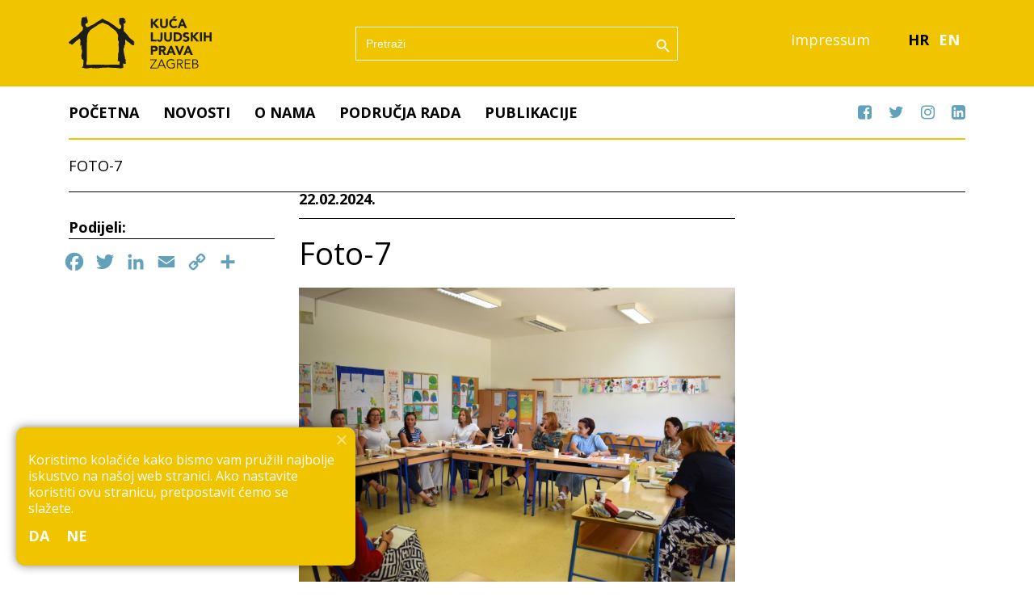

--- FILE ---
content_type: text/html; charset=UTF-8
request_url: http://www.kucaljudskihprava.hr/odrzan-2-sastanak-predstavnika-tima-platforme-za-razvoj-skolskog-volontiranja/foto-7/
body_size: 59217
content:
<!DOCTYPE html>
<html lang="hr">
<head>
<meta charset="UTF-8">
<meta name="viewport" content="width=device-width, initial-scale=1">
<link rel="profile" href="http://gmpg.org/xfn/11">
<meta name='robots' content='index, follow, max-image-preview:large, max-snippet:-1, max-video-preview:-1' />
	<style>img:is([sizes="auto" i], [sizes^="auto," i]) { contain-intrinsic-size: 3000px 1500px }</style>
	<link rel="alternate" hreflang="hr" href="http://www.kucaljudskihprava.hr/odrzan-2-sastanak-predstavnika-tima-platforme-za-razvoj-skolskog-volontiranja/foto-7/" />
<link rel="alternate" hreflang="en" href="http://www.kucaljudskihprava.hr/en/foto-7-2/" />
<link rel="alternate" hreflang="x-default" href="http://www.kucaljudskihprava.hr/odrzan-2-sastanak-predstavnika-tima-platforme-za-razvoj-skolskog-volontiranja/foto-7/" />

	<!-- This site is optimized with the Yoast SEO plugin v26.3 - https://yoast.com/wordpress/plugins/seo/ -->
	<title>Foto-7 - Kuća Ljudskih Prava</title>
	<link rel="canonical" href="http://www.kucaljudskihprava.hr/odrzan-2-sastanak-predstavnika-tima-platforme-za-razvoj-skolskog-volontiranja/foto-7/" />
	<meta property="og:locale" content="hr_HR" />
	<meta property="og:type" content="article" />
	<meta property="og:title" content="Foto-7 - Kuća Ljudskih Prava" />
	<meta property="og:url" content="http://www.kucaljudskihprava.hr/odrzan-2-sastanak-predstavnika-tima-platforme-za-razvoj-skolskog-volontiranja/foto-7/" />
	<meta property="og:site_name" content="Kuća Ljudskih Prava" />
	<meta property="article:publisher" content="https://www.facebook.com/kucaljudskihprava/" />
	<meta property="og:image" content="http://www.kucaljudskihprava.hr/odrzan-2-sastanak-predstavnika-tima-platforme-za-razvoj-skolskog-volontiranja/foto-7" />
	<meta property="og:image:width" content="750" />
	<meta property="og:image:height" content="514" />
	<meta property="og:image:type" content="image/jpeg" />
	<meta name="twitter:card" content="summary_large_image" />
	<meta name="twitter:site" content="@HRHZagreb" />
	<script type="application/ld+json" class="yoast-schema-graph">{"@context":"https://schema.org","@graph":[{"@type":"WebPage","@id":"http://www.kucaljudskihprava.hr/odrzan-2-sastanak-predstavnika-tima-platforme-za-razvoj-skolskog-volontiranja/foto-7/","url":"http://www.kucaljudskihprava.hr/odrzan-2-sastanak-predstavnika-tima-platforme-za-razvoj-skolskog-volontiranja/foto-7/","name":"Foto-7 - Kuća Ljudskih Prava","isPartOf":{"@id":"https://www.kucaljudskihprava.hr/#website"},"primaryImageOfPage":{"@id":"http://www.kucaljudskihprava.hr/odrzan-2-sastanak-predstavnika-tima-platforme-za-razvoj-skolskog-volontiranja/foto-7/#primaryimage"},"image":{"@id":"http://www.kucaljudskihprava.hr/odrzan-2-sastanak-predstavnika-tima-platforme-za-razvoj-skolskog-volontiranja/foto-7/#primaryimage"},"thumbnailUrl":"http://www.kucaljudskihprava.hr/wp-content/uploads/2023/07/Foto-7.jpg","datePublished":"2024-02-22T20:52:06+00:00","breadcrumb":{"@id":"http://www.kucaljudskihprava.hr/odrzan-2-sastanak-predstavnika-tima-platforme-za-razvoj-skolskog-volontiranja/foto-7/#breadcrumb"},"inLanguage":"hr","potentialAction":[{"@type":"ReadAction","target":["http://www.kucaljudskihprava.hr/odrzan-2-sastanak-predstavnika-tima-platforme-za-razvoj-skolskog-volontiranja/foto-7/"]}]},{"@type":"ImageObject","inLanguage":"hr","@id":"http://www.kucaljudskihprava.hr/odrzan-2-sastanak-predstavnika-tima-platforme-za-razvoj-skolskog-volontiranja/foto-7/#primaryimage","url":"http://www.kucaljudskihprava.hr/wp-content/uploads/2023/07/Foto-7.jpg","contentUrl":"http://www.kucaljudskihprava.hr/wp-content/uploads/2023/07/Foto-7.jpg","width":750,"height":514},{"@type":"BreadcrumbList","@id":"http://www.kucaljudskihprava.hr/odrzan-2-sastanak-predstavnika-tima-platforme-za-razvoj-skolskog-volontiranja/foto-7/#breadcrumb","itemListElement":[{"@type":"ListItem","position":1,"name":"Home","item":"http://www.kucaljudskihprava.hr/"},{"@type":"ListItem","position":2,"name":"Novosti","item":"https://www.kucaljudskihprava.hr/category/novosti/"},{"@type":"ListItem","position":3,"name":"Aktualno","item":"https://www.kucaljudskihprava.hr/category/novosti/aktualno/"},{"@type":"ListItem","position":4,"name":"Održan 2. sastanak predstavnika tima Platforme za razvoj školskog volontiranja","item":"http://www.kucaljudskihprava.hr/odrzan-2-sastanak-predstavnika-tima-platforme-za-razvoj-skolskog-volontiranja/"},{"@type":"ListItem","position":5,"name":"Foto-7"}]},{"@type":"WebSite","@id":"https://www.kucaljudskihprava.hr/#website","url":"https://www.kucaljudskihprava.hr/","name":"Kuća Ljudskih Prava","description":"Sloboda govora, medijske slobode, ljudska prava","publisher":{"@id":"https://www.kucaljudskihprava.hr/#organization"},"potentialAction":[{"@type":"SearchAction","target":{"@type":"EntryPoint","urlTemplate":"https://www.kucaljudskihprava.hr/?s={search_term_string}"},"query-input":{"@type":"PropertyValueSpecification","valueRequired":true,"valueName":"search_term_string"}}],"inLanguage":"hr"},{"@type":"Organization","@id":"https://www.kucaljudskihprava.hr/#organization","name":"Kuća Ljudskih Prava","url":"https://www.kucaljudskihprava.hr/","logo":{"@type":"ImageObject","inLanguage":"hr","@id":"https://www.kucaljudskihprava.hr/#/schema/logo/image/","url":"http://www.kucaljudskihprava.hr/wp-content/uploads/2023/03/logo.svg","contentUrl":"http://www.kucaljudskihprava.hr/wp-content/uploads/2023/03/logo.svg","caption":"Kuća Ljudskih Prava"},"image":{"@id":"https://www.kucaljudskihprava.hr/#/schema/logo/image/"},"sameAs":["https://www.facebook.com/kucaljudskihprava/","https://x.com/HRHZagreb"]}]}</script>
	<!-- / Yoast SEO plugin. -->


<link rel='dns-prefetch' href='//static.addtoany.com' />
<link rel='dns-prefetch' href='//fonts.googleapis.com' />
<link rel="alternate" type="application/rss+xml" title="Kuća Ljudskih Prava &raquo; Kanal" href="http://www.kucaljudskihprava.hr/feed/" />
<script type="text/javascript">
/* <![CDATA[ */
window._wpemojiSettings = {"baseUrl":"https:\/\/s.w.org\/images\/core\/emoji\/16.0.1\/72x72\/","ext":".png","svgUrl":"https:\/\/s.w.org\/images\/core\/emoji\/16.0.1\/svg\/","svgExt":".svg","source":{"concatemoji":"http:\/\/www.kucaljudskihprava.hr\/wp-includes\/js\/wp-emoji-release.min.js?ver=6.8.3"}};
/*! This file is auto-generated */
!function(s,n){var o,i,e;function c(e){try{var t={supportTests:e,timestamp:(new Date).valueOf()};sessionStorage.setItem(o,JSON.stringify(t))}catch(e){}}function p(e,t,n){e.clearRect(0,0,e.canvas.width,e.canvas.height),e.fillText(t,0,0);var t=new Uint32Array(e.getImageData(0,0,e.canvas.width,e.canvas.height).data),a=(e.clearRect(0,0,e.canvas.width,e.canvas.height),e.fillText(n,0,0),new Uint32Array(e.getImageData(0,0,e.canvas.width,e.canvas.height).data));return t.every(function(e,t){return e===a[t]})}function u(e,t){e.clearRect(0,0,e.canvas.width,e.canvas.height),e.fillText(t,0,0);for(var n=e.getImageData(16,16,1,1),a=0;a<n.data.length;a++)if(0!==n.data[a])return!1;return!0}function f(e,t,n,a){switch(t){case"flag":return n(e,"\ud83c\udff3\ufe0f\u200d\u26a7\ufe0f","\ud83c\udff3\ufe0f\u200b\u26a7\ufe0f")?!1:!n(e,"\ud83c\udde8\ud83c\uddf6","\ud83c\udde8\u200b\ud83c\uddf6")&&!n(e,"\ud83c\udff4\udb40\udc67\udb40\udc62\udb40\udc65\udb40\udc6e\udb40\udc67\udb40\udc7f","\ud83c\udff4\u200b\udb40\udc67\u200b\udb40\udc62\u200b\udb40\udc65\u200b\udb40\udc6e\u200b\udb40\udc67\u200b\udb40\udc7f");case"emoji":return!a(e,"\ud83e\udedf")}return!1}function g(e,t,n,a){var r="undefined"!=typeof WorkerGlobalScope&&self instanceof WorkerGlobalScope?new OffscreenCanvas(300,150):s.createElement("canvas"),o=r.getContext("2d",{willReadFrequently:!0}),i=(o.textBaseline="top",o.font="600 32px Arial",{});return e.forEach(function(e){i[e]=t(o,e,n,a)}),i}function t(e){var t=s.createElement("script");t.src=e,t.defer=!0,s.head.appendChild(t)}"undefined"!=typeof Promise&&(o="wpEmojiSettingsSupports",i=["flag","emoji"],n.supports={everything:!0,everythingExceptFlag:!0},e=new Promise(function(e){s.addEventListener("DOMContentLoaded",e,{once:!0})}),new Promise(function(t){var n=function(){try{var e=JSON.parse(sessionStorage.getItem(o));if("object"==typeof e&&"number"==typeof e.timestamp&&(new Date).valueOf()<e.timestamp+604800&&"object"==typeof e.supportTests)return e.supportTests}catch(e){}return null}();if(!n){if("undefined"!=typeof Worker&&"undefined"!=typeof OffscreenCanvas&&"undefined"!=typeof URL&&URL.createObjectURL&&"undefined"!=typeof Blob)try{var e="postMessage("+g.toString()+"("+[JSON.stringify(i),f.toString(),p.toString(),u.toString()].join(",")+"));",a=new Blob([e],{type:"text/javascript"}),r=new Worker(URL.createObjectURL(a),{name:"wpTestEmojiSupports"});return void(r.onmessage=function(e){c(n=e.data),r.terminate(),t(n)})}catch(e){}c(n=g(i,f,p,u))}t(n)}).then(function(e){for(var t in e)n.supports[t]=e[t],n.supports.everything=n.supports.everything&&n.supports[t],"flag"!==t&&(n.supports.everythingExceptFlag=n.supports.everythingExceptFlag&&n.supports[t]);n.supports.everythingExceptFlag=n.supports.everythingExceptFlag&&!n.supports.flag,n.DOMReady=!1,n.readyCallback=function(){n.DOMReady=!0}}).then(function(){return e}).then(function(){var e;n.supports.everything||(n.readyCallback(),(e=n.source||{}).concatemoji?t(e.concatemoji):e.wpemoji&&e.twemoji&&(t(e.twemoji),t(e.wpemoji)))}))}((window,document),window._wpemojiSettings);
/* ]]> */
</script>
<style id='wp-emoji-styles-inline-css' type='text/css'>

	img.wp-smiley, img.emoji {
		display: inline !important;
		border: none !important;
		box-shadow: none !important;
		height: 1em !important;
		width: 1em !important;
		margin: 0 0.07em !important;
		vertical-align: -0.1em !important;
		background: none !important;
		padding: 0 !important;
	}
</style>
<link rel='stylesheet' id='wp-block-library-css' href='http://www.kucaljudskihprava.hr/wp-includes/css/dist/block-library/style.min.css?ver=6.8.3' type='text/css' media='all' />
<style id='classic-theme-styles-inline-css' type='text/css'>
/*! This file is auto-generated */
.wp-block-button__link{color:#fff;background-color:#32373c;border-radius:9999px;box-shadow:none;text-decoration:none;padding:calc(.667em + 2px) calc(1.333em + 2px);font-size:1.125em}.wp-block-file__button{background:#32373c;color:#fff;text-decoration:none}
</style>
<style id='global-styles-inline-css' type='text/css'>
:root{--wp--preset--aspect-ratio--square: 1;--wp--preset--aspect-ratio--4-3: 4/3;--wp--preset--aspect-ratio--3-4: 3/4;--wp--preset--aspect-ratio--3-2: 3/2;--wp--preset--aspect-ratio--2-3: 2/3;--wp--preset--aspect-ratio--16-9: 16/9;--wp--preset--aspect-ratio--9-16: 9/16;--wp--preset--color--black: #000000;--wp--preset--color--cyan-bluish-gray: #abb8c3;--wp--preset--color--white: #ffffff;--wp--preset--color--pale-pink: #f78da7;--wp--preset--color--vivid-red: #cf2e2e;--wp--preset--color--luminous-vivid-orange: #ff6900;--wp--preset--color--luminous-vivid-amber: #fcb900;--wp--preset--color--light-green-cyan: #7bdcb5;--wp--preset--color--vivid-green-cyan: #00d084;--wp--preset--color--pale-cyan-blue: #8ed1fc;--wp--preset--color--vivid-cyan-blue: #0693e3;--wp--preset--color--vivid-purple: #9b51e0;--wp--preset--gradient--vivid-cyan-blue-to-vivid-purple: linear-gradient(135deg,rgba(6,147,227,1) 0%,rgb(155,81,224) 100%);--wp--preset--gradient--light-green-cyan-to-vivid-green-cyan: linear-gradient(135deg,rgb(122,220,180) 0%,rgb(0,208,130) 100%);--wp--preset--gradient--luminous-vivid-amber-to-luminous-vivid-orange: linear-gradient(135deg,rgba(252,185,0,1) 0%,rgba(255,105,0,1) 100%);--wp--preset--gradient--luminous-vivid-orange-to-vivid-red: linear-gradient(135deg,rgba(255,105,0,1) 0%,rgb(207,46,46) 100%);--wp--preset--gradient--very-light-gray-to-cyan-bluish-gray: linear-gradient(135deg,rgb(238,238,238) 0%,rgb(169,184,195) 100%);--wp--preset--gradient--cool-to-warm-spectrum: linear-gradient(135deg,rgb(74,234,220) 0%,rgb(151,120,209) 20%,rgb(207,42,186) 40%,rgb(238,44,130) 60%,rgb(251,105,98) 80%,rgb(254,248,76) 100%);--wp--preset--gradient--blush-light-purple: linear-gradient(135deg,rgb(255,206,236) 0%,rgb(152,150,240) 100%);--wp--preset--gradient--blush-bordeaux: linear-gradient(135deg,rgb(254,205,165) 0%,rgb(254,45,45) 50%,rgb(107,0,62) 100%);--wp--preset--gradient--luminous-dusk: linear-gradient(135deg,rgb(255,203,112) 0%,rgb(199,81,192) 50%,rgb(65,88,208) 100%);--wp--preset--gradient--pale-ocean: linear-gradient(135deg,rgb(255,245,203) 0%,rgb(182,227,212) 50%,rgb(51,167,181) 100%);--wp--preset--gradient--electric-grass: linear-gradient(135deg,rgb(202,248,128) 0%,rgb(113,206,126) 100%);--wp--preset--gradient--midnight: linear-gradient(135deg,rgb(2,3,129) 0%,rgb(40,116,252) 100%);--wp--preset--font-size--small: 13px;--wp--preset--font-size--medium: 20px;--wp--preset--font-size--large: 36px;--wp--preset--font-size--x-large: 42px;--wp--preset--spacing--20: 0.44rem;--wp--preset--spacing--30: 0.67rem;--wp--preset--spacing--40: 1rem;--wp--preset--spacing--50: 1.5rem;--wp--preset--spacing--60: 2.25rem;--wp--preset--spacing--70: 3.38rem;--wp--preset--spacing--80: 5.06rem;--wp--preset--shadow--natural: 6px 6px 9px rgba(0, 0, 0, 0.2);--wp--preset--shadow--deep: 12px 12px 50px rgba(0, 0, 0, 0.4);--wp--preset--shadow--sharp: 6px 6px 0px rgba(0, 0, 0, 0.2);--wp--preset--shadow--outlined: 6px 6px 0px -3px rgba(255, 255, 255, 1), 6px 6px rgba(0, 0, 0, 1);--wp--preset--shadow--crisp: 6px 6px 0px rgba(0, 0, 0, 1);}:where(.is-layout-flex){gap: 0.5em;}:where(.is-layout-grid){gap: 0.5em;}body .is-layout-flex{display: flex;}.is-layout-flex{flex-wrap: wrap;align-items: center;}.is-layout-flex > :is(*, div){margin: 0;}body .is-layout-grid{display: grid;}.is-layout-grid > :is(*, div){margin: 0;}:where(.wp-block-columns.is-layout-flex){gap: 2em;}:where(.wp-block-columns.is-layout-grid){gap: 2em;}:where(.wp-block-post-template.is-layout-flex){gap: 1.25em;}:where(.wp-block-post-template.is-layout-grid){gap: 1.25em;}.has-black-color{color: var(--wp--preset--color--black) !important;}.has-cyan-bluish-gray-color{color: var(--wp--preset--color--cyan-bluish-gray) !important;}.has-white-color{color: var(--wp--preset--color--white) !important;}.has-pale-pink-color{color: var(--wp--preset--color--pale-pink) !important;}.has-vivid-red-color{color: var(--wp--preset--color--vivid-red) !important;}.has-luminous-vivid-orange-color{color: var(--wp--preset--color--luminous-vivid-orange) !important;}.has-luminous-vivid-amber-color{color: var(--wp--preset--color--luminous-vivid-amber) !important;}.has-light-green-cyan-color{color: var(--wp--preset--color--light-green-cyan) !important;}.has-vivid-green-cyan-color{color: var(--wp--preset--color--vivid-green-cyan) !important;}.has-pale-cyan-blue-color{color: var(--wp--preset--color--pale-cyan-blue) !important;}.has-vivid-cyan-blue-color{color: var(--wp--preset--color--vivid-cyan-blue) !important;}.has-vivid-purple-color{color: var(--wp--preset--color--vivid-purple) !important;}.has-black-background-color{background-color: var(--wp--preset--color--black) !important;}.has-cyan-bluish-gray-background-color{background-color: var(--wp--preset--color--cyan-bluish-gray) !important;}.has-white-background-color{background-color: var(--wp--preset--color--white) !important;}.has-pale-pink-background-color{background-color: var(--wp--preset--color--pale-pink) !important;}.has-vivid-red-background-color{background-color: var(--wp--preset--color--vivid-red) !important;}.has-luminous-vivid-orange-background-color{background-color: var(--wp--preset--color--luminous-vivid-orange) !important;}.has-luminous-vivid-amber-background-color{background-color: var(--wp--preset--color--luminous-vivid-amber) !important;}.has-light-green-cyan-background-color{background-color: var(--wp--preset--color--light-green-cyan) !important;}.has-vivid-green-cyan-background-color{background-color: var(--wp--preset--color--vivid-green-cyan) !important;}.has-pale-cyan-blue-background-color{background-color: var(--wp--preset--color--pale-cyan-blue) !important;}.has-vivid-cyan-blue-background-color{background-color: var(--wp--preset--color--vivid-cyan-blue) !important;}.has-vivid-purple-background-color{background-color: var(--wp--preset--color--vivid-purple) !important;}.has-black-border-color{border-color: var(--wp--preset--color--black) !important;}.has-cyan-bluish-gray-border-color{border-color: var(--wp--preset--color--cyan-bluish-gray) !important;}.has-white-border-color{border-color: var(--wp--preset--color--white) !important;}.has-pale-pink-border-color{border-color: var(--wp--preset--color--pale-pink) !important;}.has-vivid-red-border-color{border-color: var(--wp--preset--color--vivid-red) !important;}.has-luminous-vivid-orange-border-color{border-color: var(--wp--preset--color--luminous-vivid-orange) !important;}.has-luminous-vivid-amber-border-color{border-color: var(--wp--preset--color--luminous-vivid-amber) !important;}.has-light-green-cyan-border-color{border-color: var(--wp--preset--color--light-green-cyan) !important;}.has-vivid-green-cyan-border-color{border-color: var(--wp--preset--color--vivid-green-cyan) !important;}.has-pale-cyan-blue-border-color{border-color: var(--wp--preset--color--pale-cyan-blue) !important;}.has-vivid-cyan-blue-border-color{border-color: var(--wp--preset--color--vivid-cyan-blue) !important;}.has-vivid-purple-border-color{border-color: var(--wp--preset--color--vivid-purple) !important;}.has-vivid-cyan-blue-to-vivid-purple-gradient-background{background: var(--wp--preset--gradient--vivid-cyan-blue-to-vivid-purple) !important;}.has-light-green-cyan-to-vivid-green-cyan-gradient-background{background: var(--wp--preset--gradient--light-green-cyan-to-vivid-green-cyan) !important;}.has-luminous-vivid-amber-to-luminous-vivid-orange-gradient-background{background: var(--wp--preset--gradient--luminous-vivid-amber-to-luminous-vivid-orange) !important;}.has-luminous-vivid-orange-to-vivid-red-gradient-background{background: var(--wp--preset--gradient--luminous-vivid-orange-to-vivid-red) !important;}.has-very-light-gray-to-cyan-bluish-gray-gradient-background{background: var(--wp--preset--gradient--very-light-gray-to-cyan-bluish-gray) !important;}.has-cool-to-warm-spectrum-gradient-background{background: var(--wp--preset--gradient--cool-to-warm-spectrum) !important;}.has-blush-light-purple-gradient-background{background: var(--wp--preset--gradient--blush-light-purple) !important;}.has-blush-bordeaux-gradient-background{background: var(--wp--preset--gradient--blush-bordeaux) !important;}.has-luminous-dusk-gradient-background{background: var(--wp--preset--gradient--luminous-dusk) !important;}.has-pale-ocean-gradient-background{background: var(--wp--preset--gradient--pale-ocean) !important;}.has-electric-grass-gradient-background{background: var(--wp--preset--gradient--electric-grass) !important;}.has-midnight-gradient-background{background: var(--wp--preset--gradient--midnight) !important;}.has-small-font-size{font-size: var(--wp--preset--font-size--small) !important;}.has-medium-font-size{font-size: var(--wp--preset--font-size--medium) !important;}.has-large-font-size{font-size: var(--wp--preset--font-size--large) !important;}.has-x-large-font-size{font-size: var(--wp--preset--font-size--x-large) !important;}
:where(.wp-block-post-template.is-layout-flex){gap: 1.25em;}:where(.wp-block-post-template.is-layout-grid){gap: 1.25em;}
:where(.wp-block-columns.is-layout-flex){gap: 2em;}:where(.wp-block-columns.is-layout-grid){gap: 2em;}
:root :where(.wp-block-pullquote){font-size: 1.5em;line-height: 1.6;}
</style>
<link rel='stylesheet' id='cookie-notice-front-css' href='http://www.kucaljudskihprava.hr/wp-content/plugins/cookie-notice/css/front.min.css?ver=2.5.8' type='text/css' media='all' />
<link rel='stylesheet' id='wpml-legacy-horizontal-list-0-css' href='http://www.kucaljudskihprava.hr/wp-content/plugins/sitepress-multilingual-cms/templates/language-switchers/legacy-list-horizontal/style.min.css?ver=1' type='text/css' media='all' />
<style id='wpml-legacy-horizontal-list-0-inline-css' type='text/css'>
.wpml-ls-statics-shortcode_actions a, .wpml-ls-statics-shortcode_actions .wpml-ls-sub-menu a, .wpml-ls-statics-shortcode_actions .wpml-ls-sub-menu a:link, .wpml-ls-statics-shortcode_actions li:not(.wpml-ls-current-language) .wpml-ls-link, .wpml-ls-statics-shortcode_actions li:not(.wpml-ls-current-language) .wpml-ls-link:link {color:#ffffff;}.wpml-ls-statics-shortcode_actions .wpml-ls-sub-menu a:hover,.wpml-ls-statics-shortcode_actions .wpml-ls-sub-menu a:focus, .wpml-ls-statics-shortcode_actions .wpml-ls-sub-menu a:link:hover, .wpml-ls-statics-shortcode_actions .wpml-ls-sub-menu a:link:focus {color:#629db7;}.wpml-ls-statics-shortcode_actions .wpml-ls-current-language > a {color:#000000;}.wpml-ls-statics-shortcode_actions .wpml-ls-current-language:hover>a, .wpml-ls-statics-shortcode_actions .wpml-ls-current-language>a:focus {color:#629db7;}
</style>
<link rel='stylesheet' id='ivory-search-styles-css' href='http://www.kucaljudskihprava.hr/wp-content/plugins/add-search-to-menu/public/css/ivory-search.min.css?ver=5.5.12' type='text/css' media='all' />
<link rel='stylesheet' id='onepress-fonts-css' href='https://fonts.googleapis.com/css?family=Raleway%3A400%2C500%2C600%2C700%2C300%2C100%2C800%2C900%7COpen+Sans%3A400%2C300%2C300italic%2C400italic%2C600%2C600italic%2C700%2C700italic&#038;subset=latin%2Clatin-ext&#038;display=swap&#038;ver=10' type='text/css' media='all' />
<link rel='stylesheet' id='onepress-animate-css' href='http://www.kucaljudskihprava.hr/wp-content/themes/onepress/assets/css/animate.min.css?ver=10' type='text/css' media='all' />
<link rel='stylesheet' id='onepress-fa-css' href='http://www.kucaljudskihprava.hr/wp-content/themes/onepress/assets/css/font-awesome.min.css?ver=4.7.0' type='text/css' media='all' />
<link rel='stylesheet' id='onepress-bootstrap-css' href='http://www.kucaljudskihprava.hr/wp-content/themes/onepress/assets/css/bootstrap.min.css?ver=10' type='text/css' media='all' />
<link rel='stylesheet' id='onepress-style-css' href='http://www.kucaljudskihprava.hr/wp-content/themes/onepress/style.css?ver=6.8.3' type='text/css' media='all' />
<style id='onepress-style-inline-css' type='text/css'>
.site-logo-div img{height:65px;width:auto}#main .video-section section.hero-slideshow-wrapper{background:transparent}.hero-slideshow-wrapper:after{position:absolute;top:0px;left:0px;width:100%;height:100%;background-color:rgba(0,0,0,0.3);display:block;content:""}.body-desktop .parallax-hero .hero-slideshow-wrapper:after{display:none!important}#parallax-hero>.parallax-bg::before{background-color:rgba(0,0,0,0.3);opacity:1}.body-desktop .parallax-hero .hero-slideshow-wrapper:after{display:none!important}a,.screen-reader-text:hover,.screen-reader-text:active,.screen-reader-text:focus,.header-social a,.onepress-menu a:hover,.onepress-menu ul li a:hover,.onepress-menu li.onepress-current-item>a,.onepress-menu ul li.current-menu-item>a,.onepress-menu>li a.menu-actived,.onepress-menu.onepress-menu-mobile li.onepress-current-item>a,.site-footer a,.site-footer .footer-social a:hover,.site-footer .btt a:hover,.highlight,#comments .comment .comment-wrapper .comment-meta .comment-time:hover,#comments .comment .comment-wrapper .comment-meta .comment-reply-link:hover,#comments .comment .comment-wrapper .comment-meta .comment-edit-link:hover,.btn-theme-primary-outline,.sidebar .widget a:hover,.section-services .service-item .service-image i,.counter_item .counter__number,.team-member .member-thumb .member-profile a:hover,.icon-background-default{color:#62a1bb}input[type="reset"],input[type="submit"],input[type="submit"],input[type="reset"]:hover,input[type="submit"]:hover,input[type="submit"]:hover .nav-links a:hover,.btn-theme-primary,.btn-theme-primary-outline:hover,.section-testimonials .card-theme-primary,.woocommerce #respond input#submit,.woocommerce a.button,.woocommerce button.button,.woocommerce input.button,.woocommerce button.button.alt,.pirate-forms-submit-button,.pirate-forms-submit-button:hover,input[type="reset"],input[type="submit"],input[type="submit"],.pirate-forms-submit-button,.contact-form div.wpforms-container-full .wpforms-form .wpforms-submit,.contact-form div.wpforms-container-full .wpforms-form .wpforms-submit:hover,.nav-links a:hover,.nav-links a.current,.nav-links .page-numbers:hover,.nav-links .page-numbers.current{background:#62a1bb}.btn-theme-primary-outline,.btn-theme-primary-outline:hover,.pricing__item:hover,.section-testimonials .card-theme-primary,.entry-content blockquote{border-color:#62a1bb}.feature-item:hover .icon-background-default{color:#000000}.site-header,.is-transparent .site-header.header-fixed{background:#f1c400;border-bottom:0px none}.onepress-menu>li>a{color:#ffffff}.onepress-menu>li>a:hover,.onepress-menu>li.onepress-current-item>a{color:#62a1bb;-webkit-transition:all 0.5s ease-in-out;-moz-transition:all 0.5s ease-in-out;-o-transition:all 0.5s ease-in-out;transition:all 0.5s ease-in-out}.site-footer .site-info,.site-footer .btt a{background-color:#bbbcbc}.site-footer .site-info{color:#000000}.site-footer .btt a,.site-footer .site-info a{color:#000000}.site-footer .btt a,.site-footer .site-info a{color:#ffffff}.site-footer .btt a:hover,.site-footer .site-info a:hover{color:#f1c400}#footer-widgets{color:#000000;background-color:#bbbcbc}#footer-widgets .widget-title{color:#000000}#footer-widgets .sidebar .widget a{color:#ffffff}#footer-widgets .sidebar .widget a:hover{color:#629db7}.gallery-carousel .g-item{padding:0px 10px}.gallery-carousel-wrap{margin-left:-10px;margin-right:-10px}.gallery-grid .g-item,.gallery-masonry .g-item .inner{padding:10px}.gallery-grid-wrap,.gallery-masonry-wrap{margin-left:-10px;margin-right:-10px}.gallery-justified-wrap{margin-left:-20px;margin-right:-20px}
</style>
<link rel='stylesheet' id='onepress-gallery-lightgallery-css' href='http://www.kucaljudskihprava.hr/wp-content/themes/onepress/assets/css/lightgallery.css?ver=6.8.3' type='text/css' media='all' />
<link rel='stylesheet' id='addtoany-css' href='http://www.kucaljudskihprava.hr/wp-content/plugins/add-to-any/addtoany.min.css?ver=1.16' type='text/css' media='all' />
<link rel='stylesheet' id='onepress-plus-style-css' href='http://www.kucaljudskihprava.hr/wp-content/plugins/onepress-plus/onepress-plus.css?ver=10' type='text/css' media='all' />
<script type="text/javascript" id="wpml-cookie-js-extra">
/* <![CDATA[ */
var wpml_cookies = {"wp-wpml_current_language":{"value":"hr","expires":1,"path":"\/"}};
var wpml_cookies = {"wp-wpml_current_language":{"value":"hr","expires":1,"path":"\/"}};
/* ]]> */
</script>
<script type="text/javascript" src="http://www.kucaljudskihprava.hr/wp-content/plugins/sitepress-multilingual-cms/res/js/cookies/language-cookie.js?ver=484900" id="wpml-cookie-js" defer="defer" data-wp-strategy="defer"></script>
<script type="text/javascript" id="addtoany-core-js-before">
/* <![CDATA[ */
window.a2a_config=window.a2a_config||{};a2a_config.callbacks=[];a2a_config.overlays=[];a2a_config.templates={};a2a_localize = {
	Share: "Share",
	Save: "Save",
	Subscribe: "Subscribe",
	Email: "Email",
	Bookmark: "Bookmark",
	ShowAll: "Show all",
	ShowLess: "Show less",
	FindServices: "Find service(s)",
	FindAnyServiceToAddTo: "Instantly find any service to add to",
	PoweredBy: "Powered by",
	ShareViaEmail: "Share via email",
	SubscribeViaEmail: "Subscribe via email",
	BookmarkInYourBrowser: "Bookmark in your browser",
	BookmarkInstructions: "Press Ctrl+D or \u2318+D to bookmark this page",
	AddToYourFavorites: "Add to your favorites",
	SendFromWebOrProgram: "Send from any email address or email program",
	EmailProgram: "Email program",
	More: "More&#8230;",
	ThanksForSharing: "Thanks for sharing!",
	ThanksForFollowing: "Thanks for following!"
};

a2a_config.icon_color="transparent,#62a1bb";
/* ]]> */
</script>
<script type="text/javascript" defer src="https://static.addtoany.com/menu/page.js" id="addtoany-core-js"></script>
<script type="text/javascript" src="http://www.kucaljudskihprava.hr/wp-includes/js/jquery/jquery.min.js?ver=3.7.1" id="jquery-core-js"></script>
<script type="text/javascript" src="http://www.kucaljudskihprava.hr/wp-includes/js/jquery/jquery-migrate.min.js?ver=3.4.1" id="jquery-migrate-js"></script>
<script type="text/javascript" defer src="http://www.kucaljudskihprava.hr/wp-content/plugins/add-to-any/addtoany.min.js?ver=1.1" id="addtoany-jquery-js"></script>
<script type="text/javascript" id="cookie-notice-front-js-before">
/* <![CDATA[ */
var cnArgs = {"ajaxUrl":"http:\/\/www.kucaljudskihprava.hr\/wp-admin\/admin-ajax.php","nonce":"edfb900363","hideEffect":"fade","position":"bottom","onScroll":false,"onScrollOffset":100,"onClick":false,"cookieName":"cookie_notice_accepted","cookieTime":31536000,"cookieTimeRejected":2592000,"globalCookie":false,"redirection":false,"cache":false,"revokeCookies":false,"revokeCookiesOpt":"automatic"};
/* ]]> */
</script>
<script type="text/javascript" src="http://www.kucaljudskihprava.hr/wp-content/plugins/cookie-notice/js/front.min.js?ver=2.5.8" id="cookie-notice-front-js"></script>
<link rel="https://api.w.org/" href="http://www.kucaljudskihprava.hr/wp-json/" /><link rel="alternate" title="JSON" type="application/json" href="http://www.kucaljudskihprava.hr/wp-json/wp/v2/media/4861" /><link rel="EditURI" type="application/rsd+xml" title="RSD" href="http://www.kucaljudskihprava.hr/xmlrpc.php?rsd" />
<meta name="generator" content="WordPress 6.8.3" />
<link rel='shortlink' href='http://www.kucaljudskihprava.hr/?p=4861' />
<link rel="alternate" title="oEmbed (JSON)" type="application/json+oembed" href="http://www.kucaljudskihprava.hr/wp-json/oembed/1.0/embed?url=http%3A%2F%2Fwww.kucaljudskihprava.hr%2Fodrzan-2-sastanak-predstavnika-tima-platforme-za-razvoj-skolskog-volontiranja%2Ffoto-7%2F" />
<link rel="alternate" title="oEmbed (XML)" type="text/xml+oembed" href="http://www.kucaljudskihprava.hr/wp-json/oembed/1.0/embed?url=http%3A%2F%2Fwww.kucaljudskihprava.hr%2Fodrzan-2-sastanak-predstavnika-tima-platforme-za-razvoj-skolskog-volontiranja%2Ffoto-7%2F&#038;format=xml" />
<meta name="generator" content="WPML ver:4.8.4 stt:22,1;" />
<link rel="icon" href="http://www.kucaljudskihprava.hr/wp-content/uploads/2023/03/favicon.png" sizes="32x32" />
<link rel="icon" href="http://www.kucaljudskihprava.hr/wp-content/uploads/2023/03/favicon.png" sizes="192x192" />
<link rel="apple-touch-icon" href="http://www.kucaljudskihprava.hr/wp-content/uploads/2023/03/favicon.png" />
<meta name="msapplication-TileImage" content="http://www.kucaljudskihprava.hr/wp-content/uploads/2023/03/favicon.png" />
<style class="wp-typography-print-styles" type="text/css">
 
  
  
  
  
  
  
 
</style>			<style type="text/css">
						#is-ajax-search-result-3381 .is-ajax-search-post,
				#is-ajax-search-details-3381 .is-ajax-search-post-details {
				    border-color: #f1c400 !important;
				}
                #is-ajax-search-result-3381,
                #is-ajax-search-details-3381 {
                    background-color: #f1c400 !important;
                }
						.is-form-id-3381 .is-search-submit:focus,
			.is-form-id-3381 .is-search-submit:hover,
			.is-form-id-3381 .is-search-submit,
            .is-form-id-3381 .is-search-icon {
			color: #ffffff !important;            background-color: #f1c400 !important;            border-color: #ffffff !important;			}
                        	.is-form-id-3381 .is-search-submit path {
					fill: #ffffff !important;            	}
            			.is-form-id-3381 .is-search-input::-webkit-input-placeholder {
			    color: #ffffff !important;
			}
			.is-form-id-3381 .is-search-input:-moz-placeholder {
			    color: #ffffff !important;
			    opacity: 1;
			}
			.is-form-id-3381 .is-search-input::-moz-placeholder {
			    color: #ffffff !important;
			    opacity: 1;
			}
			.is-form-id-3381 .is-search-input:-ms-input-placeholder {
			    color: #ffffff !important;
			}
                        			.is-form-style-1.is-form-id-3381 .is-search-input:focus,
			.is-form-style-1.is-form-id-3381 .is-search-input:hover,
			.is-form-style-1.is-form-id-3381 .is-search-input,
			.is-form-style-2.is-form-id-3381 .is-search-input:focus,
			.is-form-style-2.is-form-id-3381 .is-search-input:hover,
			.is-form-style-2.is-form-id-3381 .is-search-input,
			.is-form-style-3.is-form-id-3381 .is-search-input:focus,
			.is-form-style-3.is-form-id-3381 .is-search-input:hover,
			.is-form-style-3.is-form-id-3381 .is-search-input,
			.is-form-id-3381 .is-search-input:focus,
			.is-form-id-3381 .is-search-input:hover,
			.is-form-id-3381 .is-search-input {
                                color: #ffffff !important;                                border-color: #ffffff !important;                                background-color: #f1c400 !important;			}
                        			</style>
		<!-- Google tag (gtag.js) -->
<script async src="https://www.googletagmanager.com/gtag/js?id=G-7MPLBK7118"></script>
<script>
  window.dataLayer = window.dataLayer || [];
  function gtag(){dataLayer.push(arguments);}
  gtag('js', new Date());
  gtag('config', 'G-7MPLBK7118');
</script>
</head>
<body class="attachment wp-singular attachment-template-default single single-attachment postid-4861 attachmentid-4861 attachment-jpeg wp-custom-logo wp-theme-onepress cookies-not-set onepress group-blog">
<div id="page" class="hfeed site">
	<a class="skip-link screen-reader-text" href="#content">Preskoči na sadržaj</a>
	<div id="header-section" class="h-on-top no-transparent">		<header id="masthead" class="site-header header-contained no-sticky no-scroll no-t h-on-top" role="banner">
			<div class="container clearfix">
                <div class="languages">
                    
<div class="wpml-ls-statics-shortcode_actions wpml-ls wpml-ls-legacy-list-horizontal">
	<ul role="menu"><li class="wpml-ls-slot-shortcode_actions wpml-ls-item wpml-ls-item-hr wpml-ls-current-language wpml-ls-first-item wpml-ls-item-legacy-list-horizontal" role="none">
				<a href="http://www.kucaljudskihprava.hr/odrzan-2-sastanak-predstavnika-tima-platforme-za-razvoj-skolskog-volontiranja/foto-7/" class="wpml-ls-link" role="menuitem" >
                    <span class="wpml-ls-native" role="menuitem">HR</span></a>
			</li><li class="wpml-ls-slot-shortcode_actions wpml-ls-item wpml-ls-item-en wpml-ls-last-item wpml-ls-item-legacy-list-horizontal" role="none">
				<a href="http://www.kucaljudskihprava.hr/en/foto-7-2/" class="wpml-ls-link" role="menuitem"  aria-label="Switch to EN" title="Switch to EN" >
                    <span class="wpml-ls-native" lang="en">EN</span></a>
			</li></ul>
</div>
                </div>
                <div class="searchbar">
                    <form data-min-no-for-search=1 data-result-box-max-height=400 data-form-id=3381 class="is-search-form is-form-style is-form-style-3 is-form-id-3381 is-ajax-search" action="http://www.kucaljudskihprava.hr/" method="get" role="search" ><label for="is-search-input-3381"><span class="is-screen-reader-text">Search for:</span><input  type="search" id="is-search-input-3381" name="s" value="" class="is-search-input" placeholder="Pretraži" autocomplete=off /><span class="is-loader-image" style="display: none;background-image:url(http://www.kucaljudskihprava.hr/wp-content/plugins/add-search-to-menu/public/images/spinner.gif);" ></span></label><button type="submit" class="is-search-submit"><span class="is-screen-reader-text">Search Button</span><span class="is-search-icon"><svg focusable="false" aria-label="Search" xmlns="http://www.w3.org/2000/svg" viewBox="0 0 24 24" width="24px"><path d="M15.5 14h-.79l-.28-.27C15.41 12.59 16 11.11 16 9.5 16 5.91 13.09 3 9.5 3S3 5.91 3 9.5 5.91 16 9.5 16c1.61 0 3.09-.59 4.23-1.57l.27.28v.79l5 4.99L20.49 19l-4.99-5zm-6 0C7.01 14 5 11.99 5 9.5S7.01 5 9.5 5 14 7.01 14 9.5 11.99 14 9.5 14z"></path></svg></span></button><input type="hidden" name="id" value="3381" /></form>                    <a href="javascript:void(0)" id="search-toggle" class="mobile">
                         <svg version="1.1" id="Layer_1" xmlns="http://www.w3.org/2000/svg" xmlns:xlink="http://www.w3.org/1999/xlink" x="0px" y="0px"
                             viewBox="0 0 16 16" style="enable-background:new 0 0 16 16;" xml:space="preserve">
                        <style type="text/css">
                            .st0{fill:#FFFFFF;stroke:#FFFFFF;stroke-width:0.2;}
                        </style>
                        <path class="st0" d="M14,15l-3.9-3.9c-0.5,0.4-1,0.7-1.5,0.9c-0.6,0.2-1.2,0.3-1.9,0.3c-0.8,0-1.5-0.1-2.2-0.4
                            c-0.7-0.3-1.3-0.7-1.9-1.3c-0.5-0.5-1-1.1-1.2-1.8C1.1,8.1,1,7.4,1,6.7c0-0.7,0.1-1.5,0.4-2.2c0.3-0.7,0.7-1.3,1.2-1.8
                            c0.5-0.5,1.1-1,1.8-1.3C5.2,1.1,5.9,1,6.7,1c0.7,0,1.5,0.1,2.2,0.4c0.7,0.3,1.3,0.7,1.8,1.2c0.5,0.5,1,1.1,1.2,1.8
                            c0.3,0.7,0.4,1.4,0.4,2.2c0,0.6-0.1,1.3-0.3,1.9c-0.2,0.6-0.5,1.2-0.9,1.7L15,14L14,15z M6.7,11c0.6,0,1.1-0.1,1.7-0.3
                            c0.5-0.2,1-0.5,1.4-1c0.4-0.4,0.7-0.9,0.9-1.4C10.9,7.8,11,7.2,11,6.7c0-0.6-0.1-1.1-0.3-1.7c-0.2-0.5-0.5-1-0.9-1.4
                            c-0.4-0.4-0.9-0.7-1.4-1C7.8,2.4,7.3,2.3,6.7,2.3C6.1,2.3,5.5,2.4,5,2.6c-0.5,0.2-1,0.5-1.4,1C3.2,4,2.9,4.5,2.6,5
                            C2.4,5.5,2.3,6.1,2.3,6.7c0,0.6,0.1,1.1,0.3,1.7c0.2,0.5,0.5,1,1,1.4c0.4,0.4,0.9,0.7,1.4,1C5.5,10.9,6.1,11,6.7,11L6.7,11z"/>
                        </svg>
					</a>
                </div>
                <a href="#0" id="nav-toggle">Izbornik<span></span></a>
				<div class="site-branding">
				<div class="site-brand-inner has-logo-img no-desc"><div class="site-logo-div"><a href="http://www.kucaljudskihprava.hr/" class="custom-logo-link  no-t-logo" rel="home" itemprop="url"><img src="http://www.kucaljudskihprava.hr/wp-content/uploads/2023/03/logo.svg" class="custom-logo" alt="Kuća ljudskih prava Zagreb" itemprop="logo" decoding="async" /></a></div></div>				</div>
                <div class="header-right-wrapper">
                    <ul class="onepress-top-menu">
                        <li id="menu-item-4147" class="mobile menu-item menu-item-type-post_type menu-item-object-page menu-item-4147"><a href="http://www.kucaljudskihprava.hr/impressum/">Impressum</a></li>
                    </ul>
                </div>
			</div>
            <div class="header-bottom clearfix">
                <div class="container">
					<nav id="site-navigation" class="main-navigation" role="navigation">
						<ul class="onepress-menu">
							<li id="menu-item-4153" class="menu-item menu-item-type-post_type menu-item-object-page menu-item-home menu-item-4153"><a href="http://www.kucaljudskihprava.hr/">Početna</a></li>
<li id="menu-item-4257" class="menu-item menu-item-type-taxonomy menu-item-object-category menu-item-4257"><a href="http://www.kucaljudskihprava.hr/category/novosti/">Novosti</a></li>
<li id="menu-item-4154" class="menu-item menu-item-type-post_type menu-item-object-page menu-item-4154"><a href="http://www.kucaljudskihprava.hr/o-nama/">O nama</a></li>
<li id="menu-item-4243" class="menu-item menu-item-type-post_type menu-item-object-page menu-item-4243"><a href="http://www.kucaljudskihprava.hr/podrucja-rada/">Područja rada</a></li>
<li id="menu-item-4214" class="menu-item menu-item-type-post_type_archive menu-item-object-publikacije menu-item-4214"><a href="http://www.kucaljudskihprava.hr/publikacije/">Publikacije</a></li>
<li id="menu-item-4314" class="mobile menu-item menu-item-type-post_type menu-item-object-page menu-item-4314"><a href="http://www.kucaljudskihprava.hr/impressum/">Impressum</a></li>
                            <li class="languages mobile">
                                
<div class="wpml-ls-statics-shortcode_actions wpml-ls wpml-ls-legacy-list-horizontal">
	<ul role="menu"><li class="wpml-ls-slot-shortcode_actions wpml-ls-item wpml-ls-item-hr wpml-ls-current-language wpml-ls-first-item wpml-ls-item-legacy-list-horizontal" role="none">
				<a href="http://www.kucaljudskihprava.hr/odrzan-2-sastanak-predstavnika-tima-platforme-za-razvoj-skolskog-volontiranja/foto-7/" class="wpml-ls-link" role="menuitem" >
                    <span class="wpml-ls-native" role="menuitem">HR</span></a>
			</li><li class="wpml-ls-slot-shortcode_actions wpml-ls-item wpml-ls-item-en wpml-ls-last-item wpml-ls-item-legacy-list-horizontal" role="none">
				<a href="http://www.kucaljudskihprava.hr/en/foto-7-2/" class="wpml-ls-link" role="menuitem"  aria-label="Switch to EN" title="Switch to EN" >
                    <span class="wpml-ls-native" lang="en">EN</span></a>
			</li></ul>
</div>
                            </li>
                            <li class="mobile"><aside id="custom_html-2" class="widget_text widget widget_custom_html"><div class="textwidget custom-html-widget"><ul class="header-social">
	<li>
		<a href="https://www.facebook.com/kucaljudskihprava/?locale=hr_HR" target="_blank"><i class="fa fa-facebook-square"></i></a>
	</li>
	<li>
		<a href="https://twitter.com/i/flow/login?redirect_after_login=%2FHRHZagreb" target="_blank"><i class="fa fa-twitter"></i></a>	
	</li>
	<li>	
		<a href="https://www.instagram.com/hrh_zagreb/" target="_blank"><i class="fa fa-instagram"></i></a>
	</li>
	<li>	
		<a href="https://www.linkedin.com/in/ku%C4%87a-ljudskih-prava-zagreb-866067258" target="_blank"><i class="fa fa-linkedin-square"></i></a>
	</li>
</ul></div></aside>						</ul>
                        <aside id="custom_html-2" class="widget_text widget widget_custom_html"><div class="textwidget custom-html-widget"><ul class="header-social">
	<li>
		<a href="https://www.facebook.com/kucaljudskihprava/?locale=hr_HR" target="_blank"><i class="fa fa-facebook-square"></i></a>
	</li>
	<li>
		<a href="https://twitter.com/i/flow/login?redirect_after_login=%2FHRHZagreb" target="_blank"><i class="fa fa-twitter"></i></a>	
	</li>
	<li>	
		<a href="https://www.instagram.com/hrh_zagreb/" target="_blank"><i class="fa fa-instagram"></i></a>
	</li>
	<li>	
		<a href="https://www.linkedin.com/in/ku%C4%87a-ljudskih-prava-zagreb-866067258" target="_blank"><i class="fa fa-linkedin-square"></i></a>
	</li>
</ul></div></aside>					</nav>
				</div>
            </div>
		</header>
		</div>					<div class="page-header">
				<div class="container">
					<h1 class="entry-title">Foto-7</h1>				</div>
			</div>
					<div id="content" class="site-content">
		<div id="content-inside" class="container no-sidebar">
			<div class="row">
                <div class="col-md-3 sidebar" role="complementary">
        <div class="entry-thumbnail test">
                    </div>

    
	<aside id="a2a_share_save_widget-2" class="widget widget_a2a_share_save_widget"><p class="widget-title">Podijeli:</p><div class="a2a_kit a2a_kit_size_30 addtoany_list"><a class="a2a_button_facebook" href="https://www.addtoany.com/add_to/facebook?linkurl=http%3A%2F%2Fwww.kucaljudskihprava.hr%2Fodrzan-2-sastanak-predstavnika-tima-platforme-za-razvoj-skolskog-volontiranja%2Ffoto-7%2F&amp;linkname=Foto-7%20-%20Ku%C4%87a%20Ljudskih%20Prava" title="Facebook" rel="nofollow noopener" target="_blank"></a><a class="a2a_button_twitter" href="https://www.addtoany.com/add_to/twitter?linkurl=http%3A%2F%2Fwww.kucaljudskihprava.hr%2Fodrzan-2-sastanak-predstavnika-tima-platforme-za-razvoj-skolskog-volontiranja%2Ffoto-7%2F&amp;linkname=Foto-7%20-%20Ku%C4%87a%20Ljudskih%20Prava" title="Twitter" rel="nofollow noopener" target="_blank"></a><a class="a2a_button_linkedin" href="https://www.addtoany.com/add_to/linkedin?linkurl=http%3A%2F%2Fwww.kucaljudskihprava.hr%2Fodrzan-2-sastanak-predstavnika-tima-platforme-za-razvoj-skolskog-volontiranja%2Ffoto-7%2F&amp;linkname=Foto-7%20-%20Ku%C4%87a%20Ljudskih%20Prava" title="LinkedIn" rel="nofollow noopener" target="_blank"></a><a class="a2a_button_email" href="https://www.addtoany.com/add_to/email?linkurl=http%3A%2F%2Fwww.kucaljudskihprava.hr%2Fodrzan-2-sastanak-predstavnika-tima-platforme-za-razvoj-skolskog-volontiranja%2Ffoto-7%2F&amp;linkname=Foto-7%20-%20Ku%C4%87a%20Ljudskih%20Prava" title="Email" rel="nofollow noopener" target="_blank"></a><a class="a2a_button_copy_link" href="https://www.addtoany.com/add_to/copy_link?linkurl=http%3A%2F%2Fwww.kucaljudskihprava.hr%2Fodrzan-2-sastanak-predstavnika-tima-platforme-za-razvoj-skolskog-volontiranja%2Ffoto-7%2F&amp;linkname=Foto-7%20-%20Ku%C4%87a%20Ljudskih%20Prava" title="Copy Link" rel="nofollow noopener" target="_blank"></a><a class="a2a_dd addtoany_share_save addtoany_share" href="https://www.addtoany.com/share"></a></div></aside>        
               
    </div>
				<main class="site-main col-md-8 col-lg-7 col-xl-6" role="main">
									<article id="post-4861" class="post-4861 attachment type-attachment status-inherit hentry">
    		<div class="entry-meta">
			<span class="posted-on"><strong><time class="entry-date published updated" datetime="2024-02-22T21:52:06+01:00">22.02.2024.</time></strong></span><span class="byline"> od <span class="author vcard"><a  rel="author" class="url fn n" href="http://www.kucaljudskihprava.hr/author/kljp_editor/">Kuća ljudskih prava Zagreb</a></span></span>		</div>
    	<header class="entry-header">
		<h1 class="entry-title">Foto-7</h1>	</header>
    	<div class="entry-content">
		<p class="attachment"><a href='http://www.kucaljudskihprava.hr/wp-content/uploads/2023/07/Foto-7.jpg'><img fetchpriority="high" decoding="async" width="750" height="514" src="http://www.kucaljudskihprava.hr/wp-content/uploads/2023/07/Foto-7.jpg" class="attachment-medium size-medium" alt="" /></a></p>
	</div>
    <div class="buttons alignright">
                    </div>
        </article>
<script>
jQuery(document).ready(function() {
  var bigimage = jQuery("#big");
  var thumbs = jQuery("#thumbs");
  //var totalslides = 10;
  var syncedSecondary = true;

  bigimage
    .owlCarousel({
    items: 1,
    slideSpeed: 2000,
    nav: true,
    // autoplay: true,
    dots: false,
    loop: true,
    responsiveRefreshRate: 200,
    navText: [
      '<i class="fa fa-angle-left" aria-hidden="true"></i>',
      '<i class="fa fa-angle-right" aria-hidden="true"></i>'
    ]
  })
    .on("changed.owl.carousel", syncPosition);

  thumbs
    .on("initialized.owl.carousel", function() {
    thumbs
      .find(".owl-item")
      .eq(0)
      .addClass("current");
  })
    .owlCarousel({
    items: 4,
    dots: true,
    nav: false,
    navText: [
      '<i class="fa fa-angle-left" aria-hidden="true"></i>',
      '<i class="fa fa-angle-right" aria-hidden="true"></i>'
    ],
    smartSpeed: 200,
    slideSpeed: 500,
    slideBy: 4,
    responsiveRefreshRate: 100
  })
    .on("changed.owl.carousel", syncPosition2);

  function syncPosition(el) {
    //if loop is set to false, then you have to uncomment the next line
    //var current = el.item.index;

    //to disable loop, comment this block
    console.log(el);
    var count = el.item.count - 1;
    var current = Math.round(el.item.index - el.item.count / 2 - 0.5);

    if (current < 0) {
      current = count;
    }
    if (current > count) {
      current = 0;
    }
    //to this
    thumbs
      .find(".owl-item")
      .removeClass("current")
      .eq(current)
      .addClass("current");
    var onscreen = thumbs.find(".owl-item.active").length - 1;
    console.log(onscreen)
    var start = thumbs
    .find(".owl-item.active")
    .first()
    .index();
    var end = thumbs
    .find(".owl-item.active")
    .last()
    .index();
    console.log(end);
    if (current > end) {
      thumbs.data("owl.carousel").to(current, 100, true);
    }
    if (current < start) {
      thumbs.data("owl.carousel").to(current - onscreen, 100, true);
    }
  }

  function syncPosition2(el) {
    if (syncedSecondary) {
      var number = el.item.index;
      bigimage.data("owl.carousel").to(number, 100, true);
    }
  }

  thumbs.on("click", ".owl-item", function(e) {
    e.preventDefault();
    var number = jQuery(this).index();
    bigimage.data("owl.carousel").to(number, 300, true);
  });
});
</script>                    <div class="sidebar mobile">
                    <aside id="a2a_share_save_widget-2" class="widget widget_a2a_share_save_widget"><p class="widget-title">Podijeli:</p><div class="a2a_kit a2a_kit_size_30 addtoany_list"><a class="a2a_button_facebook" href="https://www.addtoany.com/add_to/facebook?linkurl=http%3A%2F%2Fwww.kucaljudskihprava.hr%2Fodrzan-2-sastanak-predstavnika-tima-platforme-za-razvoj-skolskog-volontiranja%2Ffoto-7%2F&amp;linkname=Foto-7%20-%20Ku%C4%87a%20Ljudskih%20Prava" title="Facebook" rel="nofollow noopener" target="_blank"></a><a class="a2a_button_twitter" href="https://www.addtoany.com/add_to/twitter?linkurl=http%3A%2F%2Fwww.kucaljudskihprava.hr%2Fodrzan-2-sastanak-predstavnika-tima-platforme-za-razvoj-skolskog-volontiranja%2Ffoto-7%2F&amp;linkname=Foto-7%20-%20Ku%C4%87a%20Ljudskih%20Prava" title="Twitter" rel="nofollow noopener" target="_blank"></a><a class="a2a_button_linkedin" href="https://www.addtoany.com/add_to/linkedin?linkurl=http%3A%2F%2Fwww.kucaljudskihprava.hr%2Fodrzan-2-sastanak-predstavnika-tima-platforme-za-razvoj-skolskog-volontiranja%2Ffoto-7%2F&amp;linkname=Foto-7%20-%20Ku%C4%87a%20Ljudskih%20Prava" title="LinkedIn" rel="nofollow noopener" target="_blank"></a><a class="a2a_button_email" href="https://www.addtoany.com/add_to/email?linkurl=http%3A%2F%2Fwww.kucaljudskihprava.hr%2Fodrzan-2-sastanak-predstavnika-tima-platforme-za-razvoj-skolskog-volontiranja%2Ffoto-7%2F&amp;linkname=Foto-7%20-%20Ku%C4%87a%20Ljudskih%20Prava" title="Email" rel="nofollow noopener" target="_blank"></a><a class="a2a_button_copy_link" href="https://www.addtoany.com/add_to/copy_link?linkurl=http%3A%2F%2Fwww.kucaljudskihprava.hr%2Fodrzan-2-sastanak-predstavnika-tima-platforme-za-razvoj-skolskog-volontiranja%2Ffoto-7%2F&amp;linkname=Foto-7%20-%20Ku%C4%87a%20Ljudskih%20Prava" title="Copy Link" rel="nofollow noopener" target="_blank"></a><a class="a2a_dd addtoany_share_save addtoany_share" href="https://www.addtoany.com/share"></a></div></aside>                    </div>
								</main>
			</div>
		</div>
	</div>
    <section class="section-related section-padding-top">
        <div class="container">
            <div class="section-title-area">
                <h5 class="section-subtitle">Nove objave            </div>
                    </div>
    </section>
    
	<footer id="colophon" class="site-footer" role="contentinfo">
					<div id="footer-widgets" class="footer-widgets section-padding ">
				<div class="container">
					<div class="row">
														<div id="footer-1" class="col-md-2 col-sm-12 footer-column widget-area sidebar" role="complementary">
									<aside id="media_image-4" class="footer-widget widget widget_media_image"><a href="https://www.kucaljudskihprava.hr"><img src="http://www.kucaljudskihprava.hr/wp-content/uploads/2023/03/logo.svg" class="image wp-image-4133  attachment-medium size-medium" alt="Kuća ljudskih prava Zagreb" style="max-width: 100%; height: auto;" decoding="async" loading="lazy" /></a></aside>								</div>
																<div id="footer-2" class="col-md-4 col-sm-12 footer-column widget-area sidebar" role="complementary">
									<aside id="text-13" class="footer-widget widget widget_text">			<div class="textwidget"><p>Kuća ljudskih prava Zagreb<br />
Selska cesta 112c, HR-10000 Zagreb, Hrvatska</p>
</div>
		</aside>								</div>
																<div id="footer-3" class="col-md-4 col-sm-12 footer-column widget-area sidebar" role="complementary">
									<aside id="text-14" class="footer-widget widget widget_text">			<div class="textwidget"><p>+385 1 551 3395<br />
kontakt@kucaljudskihprava.hr</p>
</div>
		</aside>								</div>
																<div id="footer-4" class="col-md-2 col-sm-12 footer-column widget-area sidebar" role="complementary">
									<aside id="custom_html-3" class="widget_text footer-widget widget widget_custom_html"><div class="textwidget custom-html-widget"><p>
	Pratite nas na:
</p>
<ul class="header-social">
	<li>
		<a href="https://www.facebook.com/kucaljudskihprava/?locale=hr_HR" target="_blank"><i class="fa fa-facebook-square"></i></a>
	</li>
	<li>
		<a href="https://twitter.com/i/flow/login?redirect_after_login=%2FHRHZagreb" target="_blank"><i class="fa fa-twitter"></i></a>	
	</li>
	<li>	
		<a href="https://www.instagram.com/hrh_zagreb/" target="_blank"><i class="fa fa-instagram"></i></a>
	</li>
	<li>	
		<a href="https://www.linkedin.com/in/ku%C4%87a-ljudskih-prava-zagreb-866067258/?originalSubdomain=hr" target="_blank"><i class="fa fa-linkedin-square"></i></a>
	</li>
</ul></div></aside>								</div>
													</div>
				</div>
			</div>
						<div class="site-info">
			<div class="container">
									<div class="btt">
						<a class="back-to-top" href="#page" title="Povratak na Vrh"><i class="fa fa-angle-double-up wow flash" data-wow-duration="2s"></i></a>
					</div>
								Copyright &copy; 2026 Kuća Ljudskih Prava			</div>
		</div>
	</footer>
    </div>
	<div id="search-container">
<div id="close-icon" class="close-icon">
<svg version="1.1" id="Capa_1" xmlns="http://www.w3.org/2000/svg" xmlns:xlink="http://www.w3.org/1999/xlink" x="0px" y="0px"
	 width="14.5px" height="14.25px" viewBox="0 0 14.5 14.25" enable-background="new 0 0 14.5 14.25" xml:space="preserve">
<g>
	<g id="close">
		<polygon points="14.25,1.425 12.825,0 7.125,5.7 1.425,0 0,1.425 5.7,7.125 0,12.825 1.425,14.25 7.125,8.55 12.825,14.25 
			14.25,12.825 8.55,7.125 		"/>
	</g>
</g>
</svg>
</div>
<div class="top-searchbar">
	<form data-min-no-for-search=1 data-result-box-max-height=400 data-form-id=3381 class="is-search-form is-form-style is-form-style-3 is-form-id-3381 is-ajax-search" action="http://www.kucaljudskihprava.hr/" method="get" role="search" ><label for="is-search-input-3381"><span class="is-screen-reader-text">Search for:</span><input  type="search" id="is-search-input-3381" name="s" value="" class="is-search-input" placeholder="Pretraži" autocomplete=off /><span class="is-loader-image" style="display: none;background-image:url(http://www.kucaljudskihprava.hr/wp-content/plugins/add-search-to-menu/public/images/spinner.gif);" ></span></label><button type="submit" class="is-search-submit"><span class="is-screen-reader-text">Search Button</span><span class="is-search-icon"><svg focusable="false" aria-label="Search" xmlns="http://www.w3.org/2000/svg" viewBox="0 0 24 24" width="24px"><path d="M15.5 14h-.79l-.28-.27C15.41 12.59 16 11.11 16 9.5 16 5.91 13.09 3 9.5 3S3 5.91 3 9.5 5.91 16 9.5 16c1.61 0 3.09-.59 4.23-1.57l.27.28v.79l5 4.99L20.49 19l-4.99-5zm-6 0C7.01 14 5 11.99 5 9.5S7.01 5 9.5 5 14 7.01 14 9.5 11.99 14 9.5 14z"></path></svg></span></button><input type="hidden" name="id" value="3381" /></form></div>

</div>
<script type="speculationrules">
{"prefetch":[{"source":"document","where":{"and":[{"href_matches":"\/*"},{"not":{"href_matches":["\/wp-*.php","\/wp-admin\/*","\/wp-content\/uploads\/*","\/wp-content\/*","\/wp-content\/plugins\/*","\/wp-content\/themes\/onepress\/*","\/*\\?(.+)"]}},{"not":{"selector_matches":"a[rel~=\"nofollow\"]"}},{"not":{"selector_matches":".no-prefetch, .no-prefetch a"}}]},"eagerness":"conservative"}]}
</script>
<link rel='stylesheet' id='ivory-ajax-search-styles-css' href='http://www.kucaljudskihprava.hr/wp-content/plugins/add-search-to-menu/public/css/ivory-ajax-search.min.css?ver=5.5.12' type='text/css' media='all' />
<script type="text/javascript" id="onepress-theme-js-extra">
/* <![CDATA[ */
var onepress_js_settings = {"onepress_disable_animation":"","onepress_disable_sticky_header":"1","onepress_vertical_align_menu":"","hero_animation":"flipInX","hero_speed":"5000","hero_fade":"750","submenu_width":"0","hero_duration":"5000","hero_disable_preload":"","disabled_google_font":"","is_home":"","gallery_enable":"1","is_rtl":"","parallax_speed":"0.5"};
/* ]]> */
</script>
<script type="text/javascript" src="http://www.kucaljudskihprava.hr/wp-content/themes/onepress/assets/js/theme-all.min.js?ver=10" id="onepress-theme-js"></script>
<script type="text/javascript" src="http://www.kucaljudskihprava.hr/wp-content/themes/onepress/assets/js/jquery.nice-select.min.js?ver=10" id="onepress-ns-js"></script>
<script type="text/javascript" src="http://www.kucaljudskihprava.hr/wp-content/themes/onepress/assets/js/owl.carousel.min.js?ver=6.8.3" id="onepress-gallery-carousel-js"></script>
<script type="text/javascript" src="http://www.kucaljudskihprava.hr/wp-content/plugins/onepress-plus/assets/js/slider.js?ver=6.8.3" id="onepress-plus-slider-js"></script>
<script type="text/javascript" id="onepress-plus-js-extra">
/* <![CDATA[ */
var OnePress_Plus = {"ajax_url":"http:\/\/www.kucaljudskihprava.hr\/wp-admin\/admin-ajax.php","browser_warning":" Your browser does not support the video tag. I suggest you upgrade your browser."};
/* ]]> */
</script>
<script type="text/javascript" src="http://www.kucaljudskihprava.hr/wp-content/plugins/onepress-plus/assets/js/onepress-plus.js?ver=10" id="onepress-plus-js"></script>
<script type="text/javascript" id="ivory-search-scripts-js-extra">
/* <![CDATA[ */
var IvorySearchVars = {"is_analytics_enabled":"1"};
/* ]]> */
</script>
<script type="text/javascript" src="http://www.kucaljudskihprava.hr/wp-content/plugins/add-search-to-menu/public/js/ivory-search.min.js?ver=5.5.12" id="ivory-search-scripts-js"></script>
<script type="text/javascript" id="ivory-ajax-search-scripts-js-extra">
/* <![CDATA[ */
var IvoryAjaxVars = {"ajaxurl":"http:\/\/www.kucaljudskihprava.hr\/wp-admin\/admin-ajax.php","ajax_nonce":"0c285aa872"};
/* ]]> */
</script>
<script type="text/javascript" src="http://www.kucaljudskihprava.hr/wp-content/plugins/add-search-to-menu/public/js/ivory-ajax-search.min.js?ver=5.5.12" id="ivory-ajax-search-scripts-js"></script>
<script>var FWP_HTTP = FWP_HTTP || {}; FWP_HTTP.lang = 'hr';</script>
		<!-- Cookie Notice plugin v2.5.8 by Hu-manity.co https://hu-manity.co/ -->
		<div id="cookie-notice" role="dialog" class="cookie-notice-hidden cookie-revoke-hidden cn-position-bottom" aria-label="Cookie Notice" style="background-color: rgba(241,196,0,1);"><div class="cookie-notice-container" style="color: #fff"><span id="cn-notice-text" class="cn-text-container">Koristimo kolačiće kako bismo vam pružili najbolje iskustvo na našoj web stranici. Ako nastavite koristiti ovu stranicu, pretpostavit ćemo se slažete.</span><span id="cn-notice-buttons" class="cn-buttons-container"><button id="cn-accept-cookie" data-cookie-set="accept" class="cn-set-cookie cn-button" aria-label="Da" style="background-color: #f1c400">Da</button><button id="cn-refuse-cookie" data-cookie-set="refuse" class="cn-set-cookie cn-button" aria-label="Ne" style="background-color: #f1c400">Ne</button></span><button id="cn-close-notice" data-cookie-set="accept" class="cn-close-icon" aria-label="Ne"></button></div>
			
		</div>
		<!-- / Cookie Notice plugin --><script src="//cdnjs.cloudflare.com/ajax/libs/jquery.matchHeight/0.7.0/jquery.matchHeight-min.js"></script>

<script type='text/javascript'>
jQuery('.box').matchHeight();
jQuery(document).ready(function(){
  jQuery('select').niceSelect();
});
</script>
</body>
</html>


--- FILE ---
content_type: text/css
request_url: http://www.kucaljudskihprava.hr/wp-content/themes/onepress/style.css?ver=6.8.3
body_size: 99633
content:
@charset "UTF-8";
/*
Theme Name: OnePress
Theme URI: https://www.famethemes.com/themes/onepress/
Author: FameThemes
Author URI: http://www.famethemes.com
Description: OnePress is an outstanding creative and flexible WordPress one page theme well suited for business website, portfolio, digital agency, product showcase, freelancers and everyone else who appreciate good design. The theme overall is an elegant and classic one, a fine example of Bootstrap 4 WordPress theme which compatibility with latest version of WooCommerce. (Live preview : https://demos.famethemes.com/onepress)
Version: 10
License: GNU General Public License v2 or later
License URI: http://www.gnu.org/licenses/gpl-2.0.html
Text Domain: onepress
Tested up to: 6.0.2
Requires PHP: 5.6
Tags: one-column, two-columns, left-sidebar, right-sidebar, custom-menu, featured-images, full-width-template, sticky-post, theme-options, threaded-comments, translation-ready, e-commerce, blog, portfolio
This theme, like WordPress, is licensed under the GPL.
Use it to make something cool, have fun, and share what you've learned with others.
OnePress is based on Underscores http://underscores.me/, (C) 2012-2015 Automattic, Inc.
Underscores is distributed under the terms of the GNU GPL v2 or later.
Normalizing styles have been helped along thanks to the fine work of
Nicolas Gallagher and Jonathan Neal http://necolas.github.com/normalize.css/
*/
html, body {
 height: 100%;
}
html, body {
 margin: 0;
 padding: 0;
}
html {
 box-sizing: border-box;
 -webkit-tap-highlight-color: rgba(0, 0, 0, 0);
 font-size: 62.5%;
}
body {
 background: #ffffff;
 margin: 0;
}
.site {
 background: #FFFFFF;
 position: relative;
}
body, button, input, select, textarea {
 font-family: "Open Sans", Helvetica, Arial, sans-serif;
 font-size: 18px;
 font-size: 1.8rem;
 line-height: 1.6;
 color: #000;
}
body.onepress-menu-mobile-opening {
 overflow: hidden;
}
pre, code, input, textarea {
 font: inherit;
}
::-moz-selection {
 background: #000000;
 color: #FFFFFF;
}
::selection {
 background: #000000;
 color: #FFFFFF;
}
.site-logo-div img{margin-top:2px}
@media (min-width: 1440px) {
 .container {
  width: 1330px;
  max-width: 100%;
 }
}
body #cookie-notice, body #cookie-notice .cn-button:not(.cn-button-custom) {
    font-family: "Open Sans", Helvetica, Arial, sans-serif !important;
    font-weight: 400;
    font-size: 16px;
    text-align: center
}
body #cookie-notice .cn-button:not(.cn-button-custom) {
 text-transform: uppercase;
 font-size: 18px;
 font-weight: 700;
 padding: 8.5px 5px;
 margin-left: 0
}
body #cookie-notice .cn-button:last-of-type {
 margin-left: 10px !important;
}
body #cookie-notice {
    position: fixed;
    min-width: 420px;
    width:420px;
    height: auto;
    z-index: 100000;
    letter-spacing: 0;
    line-height: 20px;
    left: 20px;
    bottom: 20px;
    border-radius: 10px;
-webkit-box-shadow: 0px 0px 12px 0px rgba(0,0,0,0.5);
-moz-box-shadow: 0px 0px 12px 0px rgba(0,0,0,0.5);
box-shadow: 0px 0px 12px 0px rgba(0,0,0,0.5);
}
body .cookie-notice-container{
 text-align: left;
 padding:30px 25px 20px 15px;
}
body .cn-buttons-container {
 margin-left: -5px;
}
body .cn-close-icon {
 position: absolute;
 right: 8px;
 top: 15px;
}
body .cn-close-icon:after, body .cn-close-icon:before{background-color: #fff}
a {
 color: #62a1bb;
 text-decoration: none;
 outline: none;
}
a:hover, .entry-content a:hover {
 color: #f1c400;
 text-decoration: underline;
}
a:active, a:focus, a:hover {
 outline: none;
}
.languages {
 float: right;
}
.languages .wpml-ls-legacy-list-horizontal {
 padding: 0;
 font-weight: 700;
}
.languages .wpml-ls-legacy-list-horizontal a {
 display: inline-block;
 text-decoration: none;
 padding: 0 6px;
 line-height: inherit;
}
.languages {
 margin-top: -3px;
 margin-left: 40px
}
/*------------------------------
	2.3 Heading
------------------------------*/
h1, h2, h3, h4, h5, h6 {
 clear: both;
 font-weight: 400;
 margin-bottom: 1.5rem;
 margin-top: 0;
}
h1 a, h2 a, h3 a, h4 a, h5 a, h6 a, .entry-content a {
 color: #629db7;
 text-decoration: underline;
 text-decoration-color: #f1c400;
 text-underline-offset: 4px;
}
h1 {
 line-height: 1.1;
 font-size: 3.8rem;
}
h1 span {
 font-weight: bold;
}
h2 {
 line-height: 1.1;
 font-size: 3.8rem;
}
h3 {
 font-size: 2.4rem;
 font-weight: 600;
}
h4 {
 margin-bottom: 12px;
 font-size: 1.8rem;
}
h5, h6 {
 margin-bottom: 12px;
 font-size: 1.8rem;
 text-transform: uppercase
}
.mb-0 {
 margin-top: 4px
}
.entry-content h2, .entry-content h3, .entry-content h4 {
 margin-top: 1.5rem
}
.entry-content h3 {
 font-size: 1.8rem;
 font-weight: 800
}
.entry-content h2 {
 font-size: 2.4rem
}
.entry-content h2:first-child, .entry-content h3:first-child, .entry-content h4:first-child {
 margin-top: 0
}
.searchbar {
 width: 400px;
 position: absolute;
 left: 50%;
 top: 50%;
 transform: translate(-50%, -50%)
}
.is-ajax-search-result {
 max-width: 396px !important;
 padding: 3px !important
}
.is-ajax-search-post, .is-ajax-search-post-details {
 padding: 10px 15px 5px 15px !important
}
.is-show-more-results-text {
 padding: 5px 0 6px !important;
 background: #f1c400 !important;
 color: #fff !important;
 font-size: 16px;
 font-weight: 600
}
.searchbar input.is-search-input, .is-form-style input.is-search-input {
 padding-top:3px;padding-bottom:3px;
 height:42px !important
}
.searchbar .is-form-id-23 .is-search-submit:focus, .searchbar .is-form-id-23 .is-search-submit:hover, .searchbar .is-form-id-23 .is-search-submit, .is-form-id-23 .searchbar .is-search-icon {
 border: none !important;
}
.searchbar .is-form-style input.is-search-submit, .searchbar .is-search-icon {
 color: #fff;
 background: transparent;
 border-left: none
}
.searchbar .is-form-style .is-search-submit path {
 fill: #fff;
}
/*------------------------------
	2.4 Base
------------------------------*/
ul, ol, dl, p, details, address, .vcard, figure, pre, fieldset, table, dt, dd, hr {
 margin-bottom: 15px;
 margin-bottom: 0.9375rem;
 margin-top: 0;
}
/*------------------------------
	2.5 Content
------------------------------*/
img {
 height: auto;
 max-width: 100%;
 vertical-align: middle;
}
b, strong {
 font-weight: bold;
}
blockquote {
 clear: both;
 margin: 20px 0;
}
blockquote p {
 font-style: italic;
}
blockquote cite {
 font-style: normal;
 margin-bottom: 20px;
 font-size: 13px;
}
dfn, cite, em, i {
 font-style: italic;
}
figure {
 margin: 0;
}
address {
 margin: 20px 0;
}
hr {
 border: 0;
 border-top: 1px solid #e9e9e9;
 height: 1px;
 margin-bottom: 20px;
}
tt, kbd, pre, code, samp, var {
 font-family: Monaco, Consolas, "Andale Mono", "DejaVu Sans Mono", monospace;
 background-color: #e9e9e9;
 padding: 5px 7px;
 -webkit-border-radius: 2px;
 -moz-border-radius: 2px;
 border-radius: 2px;
}
pre {
 overflow: auto;
 white-space: pre-wrap;
 max-width: 100%;
 line-height: 1.7;
 margin: 20px 0;
 padding: 20px;
}
details summary {
 font-weight: bold;
 margin-bottom: 20px;
}
details :focus {
 outline: none;
}
abbr, acronym, dfn {
 cursor: help;
 font-size: 0.95em;
 text-transform: uppercase;
 border-bottom: 1px dotted #e9e9e9;
}
mark {
 background-color: #fff9c0;
 text-decoration: none;
}
small {
 font-size: 82%;
}
big {
 font-size: 125%;
}
ul, ol {
 padding-left: 20px;
}
ul {
 list-style: disc;
}
ol {
 list-style: decimal;
}
ul li, ol li {
 margin: 8px 0;
}
dt {
 font-weight: bold;
}
dd {
 margin: 0 20px 20px;
}
.card {
 background-color: #fff;
 border: none;
 border-top: 1px solid #000;
 border-radius: 0;
}
.owl-carousel .card {
 border: none
}
.card-header {
 padding: 1.5rem 0;
 border-radius: 0 !important;
 margin-bottom: 0;
 background-color: transparent;
 border: none;
 position: relative
}
.card-header a {
 color: #000;
 transition: all .2s;
}
.card-header a:focus{text-decoration: none; color:#000}
.card-header a:hover {
 color: #000;
 text-decoration: none
}
.card-header .arrowdown {
 position: absolute;
 transition: all .2s;
 right: 15px;
 top: 50%;
 transform: translateY(-50%);
 font-size: 2.2rem;
 color: #fff;
 background: #f1c400;
 padding: 0 5px 1px 5px;
 line-height: 1;
 border-radius: 2px;
 display: inline-block
}
.card-header .arrowdown .fa {
 transition: all.2s;
}
.card-header .collapsed .arrowdown .fa {
 transform: rotate(0deg)
}
.card-header .arrowdown .fa {
 transform: rotate(180deg)
}
.card-body {
 padding: 2rem 0
}
/*------------------------------
	2.6 Table
------------------------------*/
table {
 width: 100%;
 margin-bottom: 20px;
 border-collapse: collapse;
 border-spacing: 0;
}
table > thead > tr > th, table > tbody > tr > th, table > tfoot > tr > th, table > thead > tr > td, table > tbody > tr > td, table > tfoot > tr > td {
 border: 1px solid #e9e9e9;
 line-height: 1.42857;
 padding: 5px;
 vertical-align: middle;
}
table > thead > tr > th, table > thead > tr > td {
 border-bottom-width: 2px;
}
table th {
 font-size: 14px;
 text-transform: uppercase;
}
table.diagram {
 border-spacing: 15px;
 border-collapse: separate;
 table-layout: fixed;
 width: calc(100% + 15px);
 ;
 margin-left: -15px;
}
table.diagram td {
 padding: 20px;
 border: 2px solid #000;
 font-weight: bold;
 text-align: center;
 background-color: transparent !important
}
/*------------------------------
	2.7 Form
------------------------------*/
fieldset {
 padding: 20px;
 border: 1px solid #e9e9e9;
}
input[type=reset], input[type=submit], input[type=submit], .pirate-forms-submit-button, .contact-form div.wpforms-container-full .wpforms-form .wpforms-submit {
 cursor: pointer;
 background: #03c4eb;
 border: none;
 display: inline-block;
 color: #FFFFFF;
 text-transform: uppercase;
 line-height: 1;
 text-align: center;
 padding: 15px 23px 15px 23px;
 -webkit-border-radius: 2px;
 -moz-border-radius: 2px;
 border-radius: 2px;
 box-shadow: 0 -1px 0 0 rgba(0, 0, 0, 0.1) inset;
 margin: 3px 0;
 text-decoration: none;
 font-weight: 600;
 font-size: 13px;
}
input[type=reset]:hover, input[type=submit]:hover, input[type=submit]:hover, .pirate-forms-submit-button:hover, .contact-form div.wpforms-container-full .wpforms-form .wpforms-submit:hover {
 opacity: 0.8;
 background: #03c4eb;
 border: none;
}
input[type=button]:hover, input[type=button]:focus, input[type=reset]:hover, input[type=reset]:focus, input[type=submit]:hover, input[type=submit]:focus, button:hover, button:focus {
 cursor: pointer;
}
textarea {
 resize: vertical;
}
select {
 max-width: 100%;
 overflow: auto;
 vertical-align: top;
 outline: none;
 border: 1px solid #e9e9e9;
 padding: 10px;
}
textarea:not(.editor-post-title__input), input[type=date], input[type=datetime], input[type=datetime-local], input[type=email], input[type=month], input[type=number], input[type=password], input[type=search], input[type=tel], input[type=text], input[type=time], input[type=url], input[type=week] {
 padding: 10px;
 max-width: 100%;
 border: 0px;
 font-size: 15px;
 font-weight: normal;
 line-height: 22px;
 box-shadow: none !important;
 -moz-box-shadow: none !important;
 -webkit-box-shadow: none !important;
 -o-box-shadow: none !important;
 transition: all 0.2s linear;
 -moz-transition: all 0.2s linear;
 -webkit-transition: all 0.2s linear;
 -o-transition: all 0.2s linear;
 background-color: #f2f2f2;
 border-bottom: 1px solid #fff;
 box-sizing: border-box;
 color: #000000;
}
textarea:not(.editor-post-title__input):focus, input[type=date]:focus, input[type=datetime]:focus, input[type=datetime-local]:focus, input[type=email]:focus, input[type=month]:focus, input[type=number]:focus, input[type=password]:focus, input[type=search]:focus, input[type=tel]:focus, input[type=text]:focus, input[type=time]:focus, input[type=url]:focus, input[type=week]:focus {
 box-shadow: 0 1px 2px rgba(0, 0, 0, 0.12) inset;
 -moz-box-shadow: 0 1px 2px rgba(0, 0, 0, 0.12) inset;
 -webkit-box-shadow: 0 1px 2px rgba(0, 0, 0, 0.12) inset;
 -o-box-shadow: 0 1px 2px rgba(0, 0, 0, 0.12) inset;
 transition: all 0.2s linear;
 -moz-transition: all 0.2s linear;
 -webkit-transition: all 0.2s linear;
 -o-transition: all 0.2s linear;
 border-color: #EBEBEB;
 border-bottom: 1px solid #fff !important;
 background: #e9e9e9;
}
button::-moz-focus-inner {
 border: 0;
 padding: 0;
}
input[type=radio], input[type=checkbox] {
 margin: 0 10px;
}
/*------------------------------
	2.8 Accessibility
------------------------------*/
/* Text meant only for screen readers */
.screen-reader-text {
 clip: rect(1px, 1px, 1px, 1px);
 position: absolute !important;
}
.screen-reader-text:hover, .screen-reader-text:active, .screen-reader-text:focus {
 background-color: #f8f9f9;
 -webkit-border-radius: 3px;
 -moz-border-radius: 3px;
 border-radius: 3px;
 clip: auto !important;
 color: #03c4eb;
 display: block;
 height: auto;
 left: 5px;
 line-height: normal;
 padding: 17px;
 text-decoration: none;
 top: 5px;
 width: auto;
 z-index: 100000; /* Above WP toolbar */
}
/*------------------------------
	2.8 Accessibility
------------------------------*/
/*------------------------------
	2.9 Alignments
------------------------------*/
.alignleft {
 text-align: left
}
.alignright {
 text-align: right;
}
.aligncenter {
 clear: both;
 display: block;
 margin-left: auto;
 margin-right: auto;
 text-align: center
}
.yellow {
 color: #000 !important;
}
.yellow:hover {
 color: #629db7 !important;
}
/*------------------------------
	3.0 Clearings
------------------------------*/
.clear:before, .clear:after, .entry-content:before, .entry-content:after, .comment-content:before, .comment-content:after, .site-header:before, .site-header:after, .site-content:before, .site-content:after, .site-footer:before, .site-footer:after {
 content: "";
 display: table;
 clear: both;
}
.clear:after, .entry-content:after, .comment-content:after, .site-header:after, .site-content:after, .site-footer:after {
 clear: both;
}
/*------------------------------
	3.1 Infinite Scroll
------------------------------*/
/* Globally hidden elements when Infinite Scroll is supported and in use. */
.infinite-scroll .posts-navigation, .infinite-scroll.neverending .site-footer {
 /* Theme Footer (when set to scrolling) */
 display: none;
}
/* When Infinite Scroll has reached its end we need to re-display elements that were hidden (via .neverending) before. */
.infinity-end.neverending .site-footer {
 display: block;
}
/*------------------------------
	3.1 Helper.
------------------------------*/
.hide {
 display: none;
}
.clearleft {
 clear: left;
}
.break, h1, h2, h3, h4, h5, h6, p, ul, ol, dl, blockquote, pre {
 word-break: break-word;
 word-wrap: break-word;
}
body.mce-content-body {
 margin: 20px 40px;
 font-size: 13px;
}
/*--------------------------------------------------------------
3.0 Layout
--------------------------------------------------------------*/
#primary {
 padding-bottom: 40px;
 padding-top: 40px;
}
.template-fullwidth-stretched #primary, .siteorigin-panels #primary {
 padding: 0;
}
.template-fullwidth-stretched .entry-content, .siteorigin-panels .entry-content {
 margin-bottom: 0px;
}
#secondary {
 padding-bottom: 40px;
 padding-top: 0;
}
@media screen and (min-width: 940px) {
 #secondary {
  padding-top: 40px;
 }
}
.content-area {
 width: 100%;
 float: none;
}
@media screen and (min-width: 940px) {
 .content-area {
  float: left;
 }
}
.sidebar {
 width: 100%;
 float: none;
}
@media screen and (min-width: 940px) {
 .sidebar {
  width: 25.2252252252%;
  float: left;
 }
}
.left-sidebar .site-main {
 margin-left: auto;
}
.no-sidebar .content-area {
 width: 100%;
}
.single-post .no-sidebar .site-main {
 padding-left: 4rem
}
@media screen and (min-width: 940px) {
 .left-sidebar .content-area {
  float: right;
  padding-left: 39px;
  border-left: 1px solid #e9e9e9;
  margin-right: 1px;
  width: 74.7747747748%;
 }
 .left-sidebar .sidebar {
  padding-right: 39px;
  border-right: 1px solid #e9e9e9;
  margin-right: -1px;
 }
 .right-sidebar .content-area {
  padding-right: 39px;
  border-right: 1px solid #e9e9e9;
  width: 74.7747747748%;
 }
 .right-sidebar .sidebar {
  padding-left: 39px;
  border-left: 1px solid #e9e9e9;
  margin-left: -1px;
 }
}
/**
Footer widgets
 */
.footer-widgets, .site-info {
 font-size: 1.5rem;
}
#footer-4 {
 text-align: right;
}
.footer-widgets img {
 max-width: 180px !important
}
.footer-widgets.section-padding {
 padding: 4rem 0 0 0;
}
.footer-widgets table {
 border-collapse: collapse;
}
.footer-widgets table > thead > tr > th, .footer-widgets table > thead > tr > td {
 border-width: 1px;
}
.footer-widgets table th, .footer-widgets table td {
 border-color: rgba(233, 233, 233, 0.4);
}
.footer-widgets .widget-title {
 color: #ffffff;
}
.footer-widgets .widget-area .widget_categories li, .footer-widgets .widget-area .widget_archive li, .footer-widgets .widget-area .widget_meta li {
 width: 100% !important;
 float: none;
}
.footer-widgets .widget_recent_entries ul li, .footer-widgets .widget_recent_comments ul li {
 border-bottom: 0px none;
 padding: 5px 0px;
 margin-bottom: 0px;
}
.footer-widgets .sidebar .widget {
 margin-bottom: 30px;
}
/*--------------------------------------------------------------
4.0 Structure
--------------------------------------------------------------*/
/* Header
------------------------------*/
.site-header {
 line-height: 98px;
 position: relative;
 width: 100%;
 background: #ffffff;
 z-index: 1000;
 -webkit-transition: all 1s ease-out;
 /* Safari */
 transition: all 0.5s ease-out;
 box-shadow: none;
}
.header-bottom {
 line-height: 64px;
 background: #fff
}
.header-bottom .container {
 position: relative;
 height: 64px
}
.header-bottom .container:after, .page-header .container:after {
 position: absolute;
 content: "";
 width: calc(100% - 30px);
 height: 2px;
 top: 100%;
 left: 15px;
 background: #f1c400;
 z-index: 1;
 display: block
}
.page-header .container:after {
 background: #000;
 height: 1px
}
.site-header.header-fixed {
 top: 0px;
 left: 0px;
 position: fixed;
}
.site-header .custom-logo-transparent {
 display: none;
}
.followWrap {
 display: block;
}
.header-full-width .container {
 max-width: auto;
 width: auto;
}
.is-transparent .followWrap {
 z-index: 99;
 width: 100%;
 background: transparent;
 position: absolute;
 top: 0px;
 display: block;
}
.is-transparent .site-header {
 background: transparent;
 position: fixed;
 top: 0px;
}
.is-transparent .site-header.no-sticky {
 position: absolute;
 top: auto;
}
.is-transparent .site-header.no-scroll {
 box-shadow: none;
}
.is-transparent .site-header.no-scroll .has-t-logo .custom-logo-transparent {
 display: inline-block;
}
.is-transparent .site-header.no-scroll .has-t-logo .custom-logo {
 display: none;
}
.is-transparent .site-header.no-scroll #nav-toggle span {
 background-color: #ffffff;
}
.is-transparent .site-header.no-scroll #nav-toggle span::before, .is-transparent .site-header.no-scroll #nav-toggle span::after {
 background-color: #ffffff;
}
.is-transparent .site-header.no-scroll #nav-toggle.nav-is-visible span {
 background-color: transparent;
}
.is-transparent .site-header.header-fixed {
 background: #ffffff;
}
.is-transparent .site-header.header-fixed.no-scroll {
 background: transparent;
 box-shadow: none;
}
#search-container {
 display: none
}
@media screen and (min-width: 1140px) {
 .is-transparent .no-scroll.site-header .onepress-menu > li > a {
  color: rgba(255, 255, 255, 0.9);
 }
}
.is-transparent .hero-slideshow-fullscreen .hero__content {
 padding-top: 50px;
 padding-top: 3.125rem;
}
.header-right-wrapper {
 float: right
}
.header-right-wrapper .onepress-top-menu li {
 display: inline-block;
 padding-left: 2rem;
 list-style: none;
 margin: 0
}
.header-right-wrapper .onepress-top-menu a {
 color: #fff
}
.site-branding {
 float: left;
}
.site-branding .site-title, .site-branding .site-text-logo {
 margin: 0px;
 line-height: 1;
 font-size: 23px;
 text-transform: uppercase;
 color: #000000;
 display: initial;
 vertical-align: middle;
 font-weight: 600;
}
.site-branding .site-title:hover, .site-branding .site-text-logo:hover {
 text-decoration: none;
}
.site-branding .site-title {
 display: inline-block;
}
.site-branding .site-image-logo {
 display: block;
}
.header-social {
 margin-left: 0px;
 float: right;
 font-size: 2rem;
 margin-right: -.8rem;
 margin-bottom: 0;
}
.header-social li {
 list-style: none;
 display: inline-block;
 margin: 0
}
.header-social a {
 padding: 0 .8rem
}
.header-btn {
 float: right;
}
/* Site Navigation */
.onepress-menu, .onepress-menu * {
 margin: 0;
 padding: 0;
 list-style: none;
}
.onepress-menu {
 float: left;
 margin-left: -15px;
}
.onepress-menu ul {
 position: absolute;
 display: block;
 height: 1px;
 overflow: hidden;
 opacity: 0;
 z-index: -1;
 top: 100%;
 left: 0;
}
.onepress-menu ul.sub-ul-r {
 left: auto;
 right: 0px;
}
.onepress-menu ul ul {
 top: 0;
 left: 100%;
}
.onepress-menu li {
 position: relative;
}
.onepress-menu > li {
 float: left;
}
.onepress-menu li:hover > ul, .onepress-menu li.sfHover > ul {
 display: block;
 height: initial;
 overflow: initial;
 opacity: 1;
 z-index: 99;
}
.onepress-menu a {
 display: block;
 position: relative;
}
.onepress-menu ul {
 min-width: 12em;
 width: fit-content;
 max-width: 100vw;
 border: 1px solid #e9e9e9;
 border-top: none;
}
.onepress-menu li {
 white-space: nowrap;
 *white-space: normal;
 -webkit-transition: background 0.2s;
 transition: background 0.2s;
}
.onepress-menu li:hover, .onepress-menu li.sfHover {
 -webkit-transition: none;
 transition: none;
}
.header-bottom .onepress-menu a {
 color: #000;
 padding-left: 1.5rem;
 padding-right: 1.5rem;
 text-transform: uppercase;
 text-decoration: none;
 zoom: 1;
 white-space: nowrap;
 font-weight: 700
}
.onepress-menu a:hover {
 color: #62a1bb;
}
.onepress-menu ul li {
 line-height: 26px;
 width: fit-content;
 min-width: 100%;
}
.onepress-menu ul li a {
 border-top: 1px solid #e9e9e9;
 padding: 8px 18px;
 text-transform: none;
}
.onepress-menu ul li a:hover {
 color: #03c4eb;
}
.onepress-menu li.onepress-current-item > a {
 color: #03c4eb;
}
.onepress-menu ul li.current-menu-item > a {
 color: #03c4eb;
}
.onepress-menu > li:last-child > a {
 padding-right: 0px;
}
.onepress-menu > li a.menu-actived {
 color: #03c4eb;
}
.onepress-menu .nav-toggle-subarrow {
 display: none;
}
#nav-toggle {
 display: none;
 margin: 0 30px 0 15px;
 padding: 0 45px;
 border-left: solid 1px #fff;
 border-right: solid 1px #fff;
}
.mobile {
 display: none
}
@media screen and (max-width: 1140px) {
 .main-navigation {
  position: static;
 }
 .main-navigation .onepress-menu {
  display: block;
  height: 100vh !important;
  overflow: hidden;
  width: 100%;
  max-width: 460px;
  position: fixed;
  top: -130%;
  /*-webkit-transition: all .5s;

  transition: all .5s;*/
  background: #f1c400;
  padding-top: 132px;
  text-align: right;
  z-index: 200;
  padding-right: 12px
 }
 .onepress-menu.onepress-menu-mobile {
  right: 0;
  top: 0 !important;
  z-index: 200;
  overflow: auto !important;
 }
 .onepress-menu.onepress-menu-mobile > li > a {
  padding: 10px 20px;
 }
 .onepress-menu.onepress-menu-mobile li.current-menu-item > a {
  color: #000;
 }
 .onepress-menu.onepress-menu-mobile li .header-social,  .onepress-menu.onepress-menu-mobile .languages ul {
  display: block !important;
 }
 .onepress-menu.onepress-menu-mobile li:hover ul {
  display: none;
 }
  
 .onepress-menu.onepress-menu-mobile ul {
  box-shadow: none;
  padding-bottom: 0;
  border: none;
  position: relative;
  width: auto;
  left: auto;
  transform: translateX(0);
  text-align: right
 }
 .onepress-menu.onepress-menu-mobile ul:before {
  display: none
 }
 .onepress-menu.onepress-menu-mobile ul li:last-child {
  border-bottom: none;
 }
 .onepress-menu.onepress-menu-mobile ul li a {
  padding: 12px 72px 12px 35px;
  border-top: none;
 }
 .onepress-menu.onepress-menu-mobile ul li a:hover {
  background: transparent;
 }
 .onepress-menu.onepress-menu-mobile ul li li a {
  padding: 12px 10px;
  border-top: none;
 }
 .onepress-menu.onepress-menu-mobile ul li li li a {
  padding: 12px 105px;
 }
 .onepress-menu.onepress-menu-mobile ul ul {
  left: 0px;
 }
 .onepress-menu.onepress-menu-mobile ul a, .onepress-menu.onepress-menu-mobile a {
  color: #fff;
 }
 .onepress-menu.onepress-menu-mobile li {
  line-height: 20px;
  width: 100% !important;
 }
 .switcher {
  margin-top: 20px;
  position: relative;
  z-index: 1000000;
  margin-left: 15px;
 }
 .onepress-menu.onepress-menu-mobile .wpml-ls-legacy-list-horizontal li {
  width: inherit !important;
  display: inline-block;
  min-width: inherit;
  position: relative;
  text-align: center
 }
 .onepress-menu.onepress-menu-mobile .wpml-ls-legacy-list-horizontal li a {
  display: inline-block;
  padding: 14px;
  position: relative;
 }
 .onepress-menu.onepress-menu-mobile .wpml-ls-legacy-list-horizontal li a:hover {
  color: #fff
 }
 .onepress-menu.onepress-menu-mobile .wpml-ls-legacy-list-horizontal li:after {
  content: "";
  background: #fff;
  width: 2px;
  height: 20px;
  position: absolute;
  right: -1px;
  top: 50%;
  margin-top: -10px;
 }
 .onepress-menu.onepress-menu-mobile .wpml-ls-legacy-list-horizontal li:last-child:after {
  display: none;
 }
 .wpml-ls-legacy-list-horizontal .wpml-ls-current-language a {
  color: #FFFF00 !important;
 }
 .onepress-menu.onepress-menu-mobile li:first-child {
  border-top: none
 }
 .onepress-menu.onepress-menu-mobile li.onepress-current-item > a {
  color: #03c4eb;
 }
 .onepress-menu.onepress-menu-mobile a {
  color: #fff;
 }
 .onepress-menu.onepress-menu-mobile a:hover {
  color: #eee;
 }
 .onepress-menu.onepress-menu-mobile .nav-toggle-subarrow {
  display: block;
  color: #ccc;
  border-left: 1px solid #3f5870;
  font-weight: normal;
  position: absolute;
  top: 0;
  right: 0;
  cursor: pointer;
  text-align: center;
  padding: 11px 25px 11px 22px;
  z-index: 10;
  font-size: 22px;
 }
 .onepress-menu.onepress-menu-mobile .nav-toggle-dropdown > .nav-toggle-subarrow .fa-angle-down:before {
  content: "\f106" !important;
 }
 .onepress-menu.onepress-menu-mobile .nav-toggle-dropdown > ul {
  display: block !important;
  width: 100%;
  min-width: 100%;
  max-width: none
 }
 #nav-toggle {
  display: block;
  z-index: 1000;
  line-height: 84px
 }
 .mobile {
  display: block
 }
 .onepress-menu.onepress-menu-mobile ul.header-social {
  position: relative !important;
  display: inline-block;
  height: auto;
  overflow: visible;
  opacity: 1;
  z-index: 100;
  top: auto;
  left: 3rem;
  float: left;
  width: calc(100% - 50px);
  padding: 2rem 0;
  border-top: solid 1px #fff;
  margin-top: 1rem
 }
 .onepress-menu.onepress-menu-mobile ul.header-social li {
  width: auto !important;
  min-width: 0
 }
 .onepress-menu.onepress-menu-mobile ul.header-social li a {
  padding: 0 0 0 .8rem;
  display: inline-block
 }
 .onepress-menu.onepress-menu-mobile li a {
  font-weight: 600
 }
 .onepress-top-menu, .header-bottom .container:after, .header-bottom .widget_custom_html, .searchbar form {
  display: none
 }
 .header-bottom .onepress-menu .widget_custom_html {
  display: block
 }
 .header-bottom {
  height: 1px;
 }
 .searchbar {
  width: auto;
  position: relative;
  left: auto;
  top: auto;
  transform: translate(0, 0);
  float: right;
  z-index: 201
 }
 .searchbar svg {
  max-width: 22px;
  width: 22px;
 }
 .searchbar #search-toggle {
  display: inline-block;
  padding-top: 6px;
 }
 #search-container {
  position: fixed;
  top: -100%;
  right: 0;
  bottom: auto;
  left: 0;
  width: 100%;
  z-index: 100000;
  overflow: auto !important;
  border: none !important;
  text-align: center;
  display: -webkit-box;
  display: -moz-box;
  display: -webkit-flexbox;
  display: -ms-flexbox;
  display: -webkit-flex;
  display: flex;
  -webkit-box-orient: vertical;
  -moz-box-orient: vertical;
  -webkit-box-direction: normal;
  -moz-box-direction: normal;
  -webkit-flex-direction: column;
  -ms-flex-direction: column;
  flex-direction: column;
  -webkit-box-pack: center;
  -moz-box-pack: center;
  -webkit-flex-pack: center;
  -ms-flex-pack: center;
  -webkit-justify-content: center;
  justify-content: center;
  -webkit-flex-align: center;
  -ms-flex-align: center;
  -webkit-align-items: center;
  align-items: center;
  background: #f1c400;
  -webkit-transition: all .4s;
  transition: all .4s;
  opacity: 0
 }
 .top-searchbar {
  width: 320px !important
 }
 .close-icon {
  position: absolute;
  right: 2rem;
  top: 2rem;
  max-width: 20px
 }
 .close-icon svg {
  color: #fff;
  fill: #fff;
 }
 #search-container.visible {
  top: 0;
  bottom: 0;
  opacity: 1
 }
 #search-container .searchbar-heading {
  float: left;
  position: relative;
  margin: 0 0 25px 1px;
  color: #000;
  font-size: 1.7rem;
  margin-bottom: 1.8rem
 }
}
#nav-toggle {
 float: right;
 position: relative;
 width: 35px;
 overflow: hidden;
 white-space: nowrap;
 color: transparent;
}
#nav-toggle span {
 position: absolute;
 top: 50%;
 left: 50%;
 margin-left: -12px;
 margin-top: -2px;
 -webkit-transition: rotate 0.2s, translate 0.2s;
 -moz-transition: rotate 0.2s, translate 0.2s;
 transition: rotate 0.2s, translate 0.2s;
 display: inline-block;
 height: 2px;
 width: 24px;
 background: #fff;
}
#nav-toggle span:before {
 top: -8px;
}
#nav-toggle span:after {
 top: 8px;
}
#nav-toggle span:before, #nav-toggle span:after {
 position: absolute;
 display: inline-block;
 height: 2px;
 width: 24px;
 background: #fff;
 content: "";
 right: 0;
 -webkit-transform: translateZ(0);
 -moz-transform: translateZ(0);
 -ms-transform: translateZ(0);
 -o-transform: translateZ(0);
 transform: translateZ(0);
 -webkit-backface-visibility: hidden;
 backface-visibility: hidden;
 -webkit-transform-origin: 0% 50%;
 -moz-transform-origin: 0% 50%;
 -ms-transform-origin: 0% 50%;
 -o-transform-origin: 0% 50%;
 transform-origin: 0% 50%;
 -webkit-transition: -webkit-transform 0.2s;
 -moz-transition: -moz-transform 0.2s;
 transition: transform 0.2s;
}
#nav-toggle.nav-is-visible span {
 background: transparent;
}
#nav-toggle.nav-is-visible span:before {
 -webkit-transform: translateX(4px) translateY(-1px) rotate(45deg);
 -moz-transform: translateX(4px) translateY(-1px) rotate(45deg);
 -ms-transform: translateX(4px) translateY(-1px) rotate(45deg);
 -o-transform: translateX(4px) translateY(-1px) rotate(45deg);
 transform: translateX(4px) translateY(-1px) rotate(45deg);
}
#nav-toggle.nav-is-visible span:after {
 -webkit-transform: translateX(4px) translateY(0px) rotate(-45deg);
 -moz-transform: translateX(4px) translateY(0px) rotate(-45deg);
 -ms-transform: translateX(4px) translateY(0px) rotate(-45deg);
 -o-transform: translateX(4px) translateY(0px) rotate(-45deg);
 transform: translateX(4px) translateY(0px) rotate(-45deg);
}
#nav-toggle.nav-is-visible span:before, #nav-toggle.nav-is-visible span:after {
 background: #fff;
}
/* Content
------------------------------*/
.single-post .site-content, .single-publikacije .site-content {
 padding-top: 4rem
}
.site-content.no-border {
 border-top: none;
}
.blog .site-content, .tax-portfolio_cat .site-content, .single-post .site-content, .hiding-page-title .site-content {
 margin-top: 0;
}
.page-header {
 position: relative;
 line-height: 64px;
 display: block;
 padding-top: 2px
}
.page-header:before {
 position: absolute;
 top: 0px;
 bottom: 0;
 left: 0;
 width: 100%;
 display: block;
 content: " ";
}
.page-header .entry-title, .page-header .page-title {
 margin-bottom: 0px;
 font-size: 1.8rem;
 font-weight: 400;
 text-transform: uppercase;
 line-height: 64px;
 display: inline-block
}
.page-header p {
 margin: 6px 0px 0px 0px;
}
.page-header.page--cover {
 position: relative;
 padding: 8% 0px;
 text-align: center;
 border-top: 0 none;
 border-bottom: 0 none;
 -webkit-background-size: cover;
 -moz-background-size: cover;
 -o-background-size: cover;
 background-size: cover;
 background-position: center center;
 background-repeat: no-repeat;
}
.page-header.page--cover:before {
 position: absolute;
 top: 0px;
 bottom: 0;
 left: 0;
 width: 100%;
 display: block;
 background: rgba(0, 0, 0, 0.3);
 content: " ";
}
.page-header.page--cover .entry-title {
 color: #ffffff;
}
.page-header.page--cover .entry-tagline {
 color: #ffffff;
 font-style: italic;
 font-weight: 300;
}
.page-header.page--cover.is-t-above .container {
 margin-top: 30px;
}
.filters {
 float: right;
 text-align: right;
 height: 64px;
 font-size: 15px;
 font-weight: 600;
 min-width: 400px;
}
.filters .dropdown {
 display: inline-block;
 margin-left: 1rem;
 position: relative
}
.filters .fs-wrap {
 width: auto;
 min-width: 150px;
 display: inline-block;
 position: relative;
 cursor: pointer;
 line-height: 1;
}
.filters .fs-wrap:focus, .filters .fs-wrap.fs-open {
 border: none;
 outline: none;
}
.filters h5 {
 display: inline-block
}
.filters .facetwp-facet {
 margin-bottom: 0;
 display: flex;
 align-items: center;
 line-height: 64px;
 height: 64px !important;
 text-align: left
}
.filters .fs-dropdown {
 border: 1px solid #f1c400;
}
.filters .fs-label-wrap {
 position: relative;
 background-color: #f1c400;
 border: none;
 cursor: pointer;
 padding: 6px 40px 6px 10px;
}
.filters .fs-dropdown .fs-options {
 background-color: #f1c400;
 padding: 1.5rem 1rem 1rem
}
.filters .facetwp-dropdown {
 border: none;
}
.filters .facetwp-dropdown options {
 direction: rtl;
}
.nice-select .current {
 text-transform: uppercase;
 color: #f1c400;
 font-size: 1.6rem
}
.filters .fs-arrow {
 -webkit-tap-highlight-color: transparent;
 background-color: transparent;
 border-radius: 5px;
 border: none;
 box-sizing: border-box;
 clear: none;
 cursor: pointer;
 display: inline-block;
 float: none;
 font-family: inherit;
 font-size: 1.5rem;
 font-weight: normal;
 height: auto;
 line-height: 64px;
 outline: none;
 padding-left: 0 !important;
 padding-right: 20px;
 position: relative;
 -webkit-transition: all 0.2s ease-in-out;
 transition: all 0.2s ease-in-out;
 -webkit-user-select: none;
 -moz-user-select: none;
 -ms-user-select: none;
 user-select: none;
 white-space: nowrap;
 position: absolute;
 right: 5px;
 transform-origin: center center;
 width: 20px;
 height: 20px;
}
.fs-open .fs-arrow {
 transform: rotate(-180deg);
 transform-origin: center center;
}
.filters .fs-arrow:before {
 content: "";
 width: 20px;
 height: 20px;
 background: #f1c400;
 position: absolute;
 right: 0px;
 top: 50%;
 transform: translateY(-50%)
}
.filters .fs-arrow:after {
 border-bottom: 2px solid #fff;
 border-right: 2px solid #fff;
 content: '';
 display: block;
 height: 8px;
 margin-top: -5px;
 pointer-events: none;
 position: absolute;
 right: 7px;
 top: 50%;
 -webkit-transform-origin: 66% 66%;
 -ms-transform-origin: 66% 66%;
 transform-origin: 66% 66%;
 -webkit-transform: rotate(45deg);
 -ms-transform: rotate(45deg);
 transform: rotate(45deg);
 -webkit-transition: all 0.15s ease-in-out;
 transition: all 0.15s ease-in-out;
 width: 8px;
}
.nice-select.open:after {
 -webkit-transform: rotate(-135deg);
 -ms-transform: rotate(-135deg);
 transform: rotate(-135deg);
}
.nice-select.open .list {
 opacity: 1;
 pointer-events: auto;
 -webkit-transform: scale(1) translateY(0);
 -ms-transform: scale(1) translateY(0);
 transform: scale(1) translateY(0);
}
.nice-select.disabled {
 border-color: #ededed;
 color: #999;
 pointer-events: none;
}
.nice-select.disabled:after {
 border-color: #cccccc;
}
.nice-select.wide {
 width: 100%;
}
.nice-select.wide .list {
 left: 0 !important;
 right: 0 !important;
}
.nice-select.right {
 float: right;
}
.nice-select.right .list {
 left: auto;
 right: 0;
}
.nice-select.small {
 font-size: 12px;
 height: 36px;
 line-height: 34px;
}
.nice-select.small:after {
 height: 4px;
 width: 4px;
}
.nice-select.small .option {
 line-height: 34px;
 min-height: 34px;
}
.nice-select .list {
 background-color: #fff;
 border-radius: 5px;
 box-shadow: 0 0 0 1px rgba(68, 68, 68, 0.11);
 box-sizing: border-box;
 margin-top: 4px;
 opacity: 0;
 overflow: hidden;
 padding: 0;
 pointer-events: none;
 position: absolute;
 top: 92%;
 left: 0;
 -webkit-transform-origin: 50% 0;
 -ms-transform-origin: 50% 0;
 transform-origin: 50% 0;
 -webkit-transform: scale(0.75) translateY(-21px);
 -ms-transform: scale(0.75) translateY(-21px);
 transform: scale(0.75) translateY(-21px);
 -webkit-transition: all 0.2s cubic-bezier(0.5, 0, 0, 1.25), opacity 0.15s ease-out;
 transition: all 0.2s cubic-bezier(0.5, 0, 0, 1.25), opacity 0.15s ease-out;
 z-index: 1100;
}
.nice-select .list:hover .option:not(:hover) {
 background-color: transparent !important;
}
.nice-select .option {
 cursor: pointer;
 font-weight: 400;
 line-height: 35px;
 list-style: none;
 min-height: 35px;
 outline: none;
 padding-left: 18px;
 padding-right: 29px;
 text-align: left;
 -webkit-transition: all 0.2s;
 transition: all 0.2s;
}
.nice-select .option:last-child {
 margin-bottom: 1rem
}
.nice-select .option {
 margin: 0
}
.nice-select .option:hover, .nice-select .option.focus, .nice-select .option.selected.focus {
 background-color: #f1c400;
 color: #fff
}
.nice-select .option.selected {
 font-weight: 400;
}
.nice-select .option.disabled {
 background-color: transparent;
 color: #999;
 cursor: default;
}
.no-csspointerevents .nice-select .list {
 display: none;
}
.no-csspointerevents .nice-select.open .list {
 display: block;
}
/* Footer
------------------------------*/
.site-footer {
 background: #111111;
 overflow: hidden
}
.site-footer a {
 color: #03c4eb;
}
.site-footer .footer-connect {
 padding: 90px 0px;
 padding: 80px 0px;
 padding: 5rem 0rem;
 text-align: center;
}
@media (max-width: 767px) {
 .site-footer .footer-connect .footer-subscribe {
  margin-bottom: 40px;
 }
}
.site-footer .footer-connect .follow-heading {
 color: #ffffff;
 margin-bottom: 20px;
}
.site-footer .footer-connect .subs_input {
 background-color: rgba(255, 255, 255, 0.145);
 color: #cccccc;
 border-bottom: none;
 box-shadow: none;
 padding: 12px 15px 12px;
 border-radius: 2px;
 width: 60%;
 font-size: 13px;
}
.site-footer .footer-connect .subs_input:focus {
 border: none;
}
@media screen and (max-width: 1140px) {
 .site-footer .footer-connect .subs_input {
  width: 100%;
  margin-bottom: 4px;
 }
}
@media screen and (max-width: 940px) {
 .site-footer .footer-connect .subs_input {
  width: 70%;
  margin-bottom: 4px;
 }
}
@media screen and (max-width: 720px) {
 .site-footer .footer-connect .subs_input {
  width: 100%;
  margin-bottom: 4px;
 }
}
.site-footer .footer-connect .subs-button {
 margin: 0px;
 position: relative;
 top: 0px;
 padding: 16px 23px 16px;
}
@media screen and (max-width: 1140px) {
 .site-footer .footer-connect .subs-button {
  width: 100%;
 }
}
@media screen and (max-width: 940px) {
 .site-footer .footer-connect .subs-button {
  width: 70%;
 }
}
@media screen and (max-width: 720px) {
 .site-footer .footer-connect .subs-button {
  width: 100%;
 }
}
.site-footer .footer-connect input[type=text]:focus {
 border: none !important;
}
.site-footer .footer-social {
 text-align: center;
}
.site-footer .footer-social a {
 margin: 0px 13px;
 color: #ffffff;
}
.site-footer .footer-social a:hover {
 color: #03c4eb;
}
.site-footer .site-info {
 position: relative;
 text-align: left;
 padding: 0 0 1rem 0;
}
.site-footer .site-info .container:after {
 content: "";
 height: 1px;
 background: #fff;
 position: absolute;
 top: -1rem;
 left: 15px;
 width: calc(100% - 30px);
}
.site-footer .site-info a {
 color: #dddddd;
}
.site-footer .site-info a:hover {
 text-decoration: underline;
}
.site-footer .site-info .container {
 position: relative;
}
.site-footer .btt a {
 border-radius: 0px 20px 0 0;
 color: #999999;
 background: transparent !important;
 display: block;
 font-size: 30px;
 height: 50px;
 line-height: 50px;
 margin: auto;
 position: absolute;
 right: -8px;
 top: -22px;
 transition: all 0.2s linear 0s;
 width: 50px;
 z-index: 99;
 -webkit-transform: rotate(-45deg);
 -moz-transform: rotate(-45deg);
 -ms-transform: rotate(-45deg);
 -o-transform: rotate(-45deg);
}
.site-footer .btt a:hover {
 color: #03c4eb;
}
.site-footer .btt a i {
 -webkit-transform: rotate(45deg);
 -moz-transform: rotate(45deg);
 -ms-transform: rotate(45deg);
 -o-transform: rotate(45deg);
 margin-left: 3px;
}
/*--------------------------------------------------------------
5.0 Contents
--------------------------------------------------------------*/
/* Page: 404
------------------------------*/
.error-404 .search-form, .error-404 .widget {
 margin-bottom: 40px;
}
.error-404 .widgettitle, .error-404 .widget-title {
 text-transform: uppercase;
 margin-bottom: 13px;
 font-weight: 700;
}
.error-404 ul {
 padding-left: 0px;
}
.error-404 ul li {
 list-style: none;
}
/* Page: Search
------------------------------*/
.search-results .hentry {
 border-bottom: 1px solid #e9e9e9;
 padding-bottom: 25px;
 margin-bottom: 25px;
}
.search-results .entry-summary p {
 margin-bottom: 0px;
}
.search-results .entry-header .entry-title {
 line-height: 1.5;
 font-weight: 500;
}
.search-results .entry-header .entry-title a:hover {
 text-decoration: none;
}
/* Entry Header
------------------------------*/
.entry-header .entry-title {
 font-weight: 500;
 text-transform: none;
 line-height: 1.2;
}
.entry-thumbnail {
 margin-bottom: 30px;
}
.single .entry-header .entry-title {
 margin-bottom: 20px;
}
.highlight {
 color: #03c4eb;
}
/* Entry Content
------------------------------*/
.archive .navigation {
 text-align: center;
 margin-top: 3rem;
 width: 100%;
 margin-bottom: 55px;
 padding-left: 0;
}
.archive .navigation ul {
 padding-left: 0
}
.archive .navigation li a, .archive .navigation li a:hover, .archive .navigation li.active a, .archive .navigation li.disabled {
 color: #000;
 text-decoration: none;
 font-weight: 600;
 font-size: 1.8rem;
}
.archive .navigation li {
 display: inline;
}
.archive .navigation li a, .archive .navigation li a:hover, .archive .navigation li.active a, .archive .navigation li.disabled {
 background-color: transparent;
 border-radius: 0;
 cursor: pointer;
 padding: 2px 9px;
 color: #629db7;
}
.archive .navigation li a:hover, .archive .navigation li.active a {
 color: #fff;
 background-color: #f1c400;
}
.entry-content {
 margin-bottom: 30px;
}
.entry-content blockquote {
 padding: 0 30px;
 position: relative;
 background: transparent;
 border-left: 3px solid #f1c400 !important;
 font-style: italic;
}
.entry-content blockquote p {
 margin: 0px;
}
/* Entry Stuff
------------------------------*/
.is-form-style button.is-search-submit {
 border-left: none !important;
 margin-left: -1px;
 margin-top:-6px;
}
.is-search-icon {
 width: 36px;
 height:42px !important;
}
.entry-meta {
 margin: 0;
 text-transform: uppercase;
 font-weight: 600;
 border-bottom: none;
}
.single .site-main .entry-meta {
 padding-bottom: 1.5rem;
 border-bottom: solid 1px #000;
 margin-bottom: 2rem;
 line-height: 1
}
.entry-meta .byline {
 display: none
}
.entry-footer {
 margin-bottom: 15px;
 padding-top: 15px;
 border-top: none;
}
.entry-footer .cat-links, .entry-footer .tags-links {
 display: block;
 text-transform: uppercase;
 font-weight: 600;
 margin-top: 5px;
}
.nav-links {
 padding: 30px 0px;
 border-left: none;
 border-right: none;
 margin-bottom: 50px;
 flex-basis: 100%;
 text-align: center;
}
.nav-links .nav-previous {
 float: left;
}
.nav-links .nav-next {
 float: right;
}
.nav-links a, .nav-links .page-numbers {
 background: #cccccc;
 color: #FFFFFF;
 padding: 12px 20px;
 font-weight: 600;
 text-transform: uppercase;
 border-radius: 2px;
}
.nav-links a:hover, .nav-links a.current, .nav-links .page-numbers:hover, .nav-links .page-numbers.current {
 background: #03c4eb;
 text-decoration: none;
}
.bypostauthor {
 margin: 0;
}
/* Sticky Post
------------------------------*/
.sticky .entry-title {
 padding-left: 20px;
 position: relative;
}
.sticky .entry-title:after {
 content: "";
 display: inline-block;
 font-family: "FontAwesome";
 font-style: normal;
 font-weight: normal;
 width: 12px;
 height: 12px;
 position: absolute;
 left: 0px;
 top: 2px;
 font-size: 22px;
 color: #aaaaaa;
}
/* WordPress caption style
------------------------------*/
.wp-caption {
 max-width: 100%;
 font-style: italic;
 line-height: 1.35;
 margin-bottom: 15px;
 margin-top: 5px;
}
.wp-caption img[class*=wp-image-] {
 display: block;
 max-width: 100%;
}
.wp-caption .wp-caption-text {
 margin: 10px 0px;
}
.wp-caption-text, .entry-thumbnail-caption, .cycle-caption {
 font-style: italic;
 line-height: 1.35;
 font-size: 13px;
}
/* WordPress Gallery
------------------------------*/
.gallery {
 margin-bottom: 1.5em;
}
.gallery-item {
 display: inline-block;
 text-align: center;
 vertical-align: top;
 width: 100%;
 padding: 20px 10px
}
.card-body .gallery-item{border:solid 1px #000; padding:0; margin-left:-1px; margin-top:-1px;}
.gallery-columns-2 .gallery-item {
 max-width: 50%;
}
.gallery-columns-3 .gallery-item {
 max-width: 33.33%;
}
.gallery-columns-4 .gallery-item {
 max-width: 25%;
}
.gallery-columns-5 .gallery-item {
 max-width: 20%;
}
.gallery-columns-6 .gallery-item {
 max-width: 16.66%;
}
.gallery-columns-7 .gallery-item {
 max-width: 14.28%;
}
.gallery-columns-8 .gallery-item {
 max-width: 12.5%;
}
.gallery-columns-9 .gallery-item {
 max-width: 11.11%;
}
.gallery-caption {
 display: block;
}
/*--------------------------------------------------------------
6.0 Elements
--------------------------------------------------------------*/
/* Button
------------------------------*/
svg {
 width: 100%;
 height: 100%
}
.btn {
 text-transform: uppercase;
 -webkit-border-radius: 0;
 -moz-border-radius: 0;
 border-radius: 0;
 box-shadow: none;
 font-size: 1.8rem;
 font-weight: 400;
 border: solid 2px #f1c400;
 color: #629db7;
 padding: 1rem 2rem 1rem 2rem;
 position: relative;
 transition: all .2s;
}
.btn.yellow:hover, .btn.yellow:focus {
 background: #f1c400;
 color: #fff !important;
 border: solid 2px #f1c400 !important;
}
.btn.white {
 color: #fff;
 border: solid 1px #fff;
 padding-left: 50px;
 padding: 1.2rem 2rem 1.2rem 4.5rem;
 transition: all .2s;
 font-size: 1.8rem;
}
.btn.white:hover {
 background: #fff;
 color: #000
}
.btn.white svg {
 stroke: #fff;
 transition: all .2s;
}
.btn.white:hover svg {
 fill: #000;
 stroke: #000
}
.btn.blue {
 color: #fff;
 border: solid 2px #62a1bb;
 padding-left: 50px;
 padding: 1rem 2rem 1rem 4.5rem;
 background: #62a1bb
}
.btn:active, .btn:focus {
 outline: none !important;
 border: none;
 box-shadow: none !important
}
.btn.blue:focus {
 border: solid 2px #62a1bb;
}
.btn.blue:hover {
 opacity: .8
}
.btn svg {
 max-width: 18px;
 position: absolute;
 left: 2rem;
 top: 50%;
 transform: translateY(-50%)
}
.btn.btn-secondary-outline:hover {
 background: #FFF;
 color: #333;
}
/* Loading
------------------------------*/
.slider-spinner {
 width: 40px;
 height: 40px;
 position: relative;
 margin: 100px auto;
}
.double-bounce1, .double-bounce2 {
 width: 100%;
 height: 100%;
 border-radius: 50%;
 background-color: #fff;
 opacity: 0.6;
 position: absolute;
 top: 0;
 left: 0;
 -webkit-animation: sk-bounce 2s infinite ease-in-out;
 animation: sk-bounce 2s infinite ease-in-out;
}
.double-bounce2 {
 -webkit-animation-delay: -1s;
 animation-delay: -1s;
}
@-webkit-keyframes sk-bounce {
 0%, 100% {
  -webkit-transform: scale(0);
 }
 50% {
  -webkit-transform: scale(1);
 }
}
@keyframes sk-bounce {
 0%, 100% {
  transform: scale(0);
  -webkit-transform: scale(0);
 }
 50% {
  transform: scale(1);
  -webkit-transform: scale(1);
 }
}
/* WP 4.7 Shortcut */
section > .customize-partial-edit-shortcut {
 z-index: 95;
}
section > .customize-partial-edit-shortcut button {
 left: 30px;
}
/*--------------------------------------------------------------
7.0 Widgets
--------------------------------------------------------------*/
.sidebar .widget {
 margin-bottom: 40px;
}
.sidebar-tags {
 position: relative
}
.sidebar-tags a {
 border: solid 2px #f1c400;
 color: #000 !important;
 transition: all .2s;
 padding: 7px 10px 5px 10px;
 font-size: 1.6rem;
 display: inline-block;
 margin-bottom: 1rem;
 margin-right: 1rem
}
.sidebar-tags a:hover {
 background: #f1c400;
 color: #fff !important;
 text-decoration: none !important
}
.sidebar-tags a::before {
 content: '#';
}
.sidebar .widget .widget-title {
 margin-bottom: 13px;
 font-weight: 700;
 border-bottom: solid 1px #000
}
.addtoany_list {
 margin-left: -12px
}
.sidebar .widget ul {
 list-style: none;
 padding: 0px;
}
.sidebar .widget ul:after {
 clear: both;
 content: ".";
 display: block;
 height: 0;
 visibility: hidden;
}
.sidebar .widget a {
 color: #777777;
}
.sidebar .widget a:hover {
 color: #03c4eb;
 text-decoration: underline;
}
/* Search
------------------------------*/
.search-form {
 display: flex;
 width: 100%;
 align-items: center;
}
.search-form .search-field {
 width: 100% !important;
 padding: 10px 15px;
 padding: 0.625rem 0.9375rem;
}
.search-form .search-submit {
 width: auto;
 margin: 0px 0 0 0.5em;
 height: 100%;
}
.search-form label {
 flex-grow: 2;
 margin: 0px;
}
/* Recent Comment
------------------------------*/
.widget_recent_comments ul {
 margin-top: 25px;
}
.widget_recent_comments ul li {
 margin-bottom: 20px;
 padding-bottom: 20px;
 border-bottom: 1px solid #e9e9e9;
}
.widget_recent_comments ul a {
 font-style: italic;
}
.widget_recent_comments .comment-author-link a {
 font-weight: bold;
 font-style: normal;
}
/* Recent Categories, Archive, Meta
------------------------------*/
.widget-area .widget_categories li, .widget-area .widget_archive li, .widget-area .widget_meta li {
 float: left;
 margin-bottom: 0;
 width: 50%;
}
@media screen and (min-width: 720px) {
 .widget-area .widget_categories li, .widget-area .widget_archive li, .widget-area .widget_meta li {
  width: 50%;
 }
}
@media screen and (min-width: 940px) {
 .widget-area .widget_categories li, .widget-area .widget_archive li, .widget-area .widget_meta li {
  width: 100%;
  float: none;
 }
}
@media screen and (min-width: 1140px) {
 .widget-area .widget_categories li, .widget-area .widget_archive li, .widget-area .widget_meta li {
  width: 50%;
  float: left;
 }
}
.widget_recent_entries ul li {
 margin: 0px;
 padding: 10px 0px 10px 0px;
 border-bottom: 1px solid #e9e9e9;
}
.sidebar .widget_calendar a {
 color: #03c4eb;
 text-decoration: underline;
}
/*--------------------------------------------------------------
8.0 Sections
--------------------------------------------------------------*/
/* Section Stuffs
------------------------------*/
.section-padding {
 padding: 4rem 0rem;
}
.section-padding-top {
 padding: 4rem 0 0 0;
}
.section-news.section-padding {
 padding-top: 2rem
}
.section-padding-bottom {
 padding: 0 0 4rem 0
}
.section-meta {
 background-color: #f8f9f9;
}
.onepage-section {
 position: relative;
 overflow: hidden;
}
.section-features, .outer-links {
 padding-bottom: 5.5rem
}
.onepage-section:before {
 position: absolute;
 top: 0px;
 left: 0px;
 right: 0px;
 bottom: 0px;
 display: block;
 content: " ";
 z-index: 1;
}
.onepage-section .container-fluid, .onepage-section .container {
 position: relative;
 z-index: 5;
}
.section-inverse {
 background: #222222;
}
.section-about .section-title-area {
 background: #f1c400;
 padding: 4rem
}
.section-title-area {
 margin-bottom: 3rem;
 text-align: left;
}
.section-about .button-block .btn {
 position: absolute;
 left: 6rem;
 bottom: 4.5rem
}
.section-title-area .section-title {
 font-weight: 800;
 position: relative;
 margin-bottom: 0px;
 text-transform: uppercase;
}
.section-title-area .section-subtitle {
 display: block;
 position: relative;
 text-transform: uppercase;
 border-bottom: solid 1px #000;
 padding-bottom: 1rem
}
.section-services .section-title-area .section-subtitle {padding-bottom: 18px}
.section-news .section-title-area .section-subtitle {
 border: none
}
.section-desc {
 margin-top: 40px;
 margin-top: 2.5rem;
}
.section-about .section-titles {
 float: left;
 max-width:60%
}
.section-about img{width:380px; height:auto}
.section-about .section-desc {
 float: right;
 margin-top:0;
 margin-right: 15px
}
.hero-slideshow-wrapper {
 width: 100%;
 position: relative;
 background-color: #222222;
 overflow: hidden; /* Loading icon */
}
.hero-slideshow-wrapper:after {
 position: absolute;
 top: 0px;
 left: 0px;
 width: 100%;
 height: 100%;
 background-color: rgba(0, 0, 0, 0.3);
 display: block;
 content: "";
}
.hero-slideshow-wrapper .hero__content .hero-large-text, .hero-slideshow-wrapper .hero__content .hero-small-text, .hero-slideshow-wrapper .hero__content .btn, .hero-slideshow-wrapper .hero__content .hcl2-content {
 visibility: hidden;
 opacity: 0;
 -webkit-transform: translateY(100px);
 transform: translateY(100px);
 -webkit-transition: all 0.5s linear;
 transition: all 0.5s linear;
}
.hero-slideshow-wrapper .hero__content .hero-large-text {
 -webkit-transition-delay: 0.7s;
 /* Safari */
 transition-delay: 0.7s;
}
.hero-slideshow-wrapper .hero__content .hero-small-text {
 -webkit-transition-delay: 0.8s;
 /* Safari */
 transition-delay: 0.8s;
}
.hero-slideshow-wrapper .hero__content .btn {
 -webkit-transition-delay: 1s;
 /* Safari */
 transition-delay: 1s;
}
.hero-slideshow-wrapper .hero__content .hcl2-content {
 -webkit-transition-delay: 0.7s;
 /* Safari */
 transition-delay: 0.7s;
}
.hero-slideshow-wrapper.loaded .container .hero__content:hover .hero-large-text, .hero-slideshow-wrapper.loaded .container .hero__content:hover .hero-small-text, .hero-slideshow-wrapper.loaded .container .hero__content:hover .btn {
 -webkit-transition-duration: 0.3s;
 transition-duration: 0.3s;
}
.hero-slideshow-wrapper.loaded .container .hero__content:hover .hero-large-text {
 -webkit-transition-delay: 0s;
 /* Safari */
 transition-delay: 0s;
}
.hero-slideshow-wrapper.loaded .container .hero__content:hover .hero-small-text {
 -webkit-transition-delay: 0s;
 /* Safari */
 transition-delay: 0s;
}
.hero-slideshow-wrapper.loaded .container .hero__content:hover .btn {
 -webkit-transition-delay: 0s;
 /* Safari */
 transition-delay: 0s;
}
.hero-slideshow-wrapper.loaded .container .hero__content .hero-large-text, .hero-slideshow-wrapper.loaded .container .hero__content .hero-small-text, .hero-slideshow-wrapper.loaded .container .hero__content .btn, .hero-slideshow-wrapper.loaded .container .hero__content .hcl2-content {
 visibility: visible;
 opacity: 1;
 -webkit-transform: translateY(0);
 transform: translateY(0);
}
.hero-slideshow-wrapper .slider-spinner {
 position: absolute;
 top: 50%;
 left: 50%;
 z-index: 9999999;
 margin: 0px;
 -webkit-transform: translate(-50%, -50%);
 transform: translate(-50%, -50%);
}
.animation-disable .hero-slideshow-wrapper {
 /* Loading icon */
}
.animation-disable .hero-slideshow-wrapper .hero__content .hero-large-text, .animation-disable .hero-slideshow-wrapper .hero__content .hero-small-text, .animation-disable .hero-slideshow-wrapper .hero__content .btn, .animation-disable .hero-slideshow-wrapper .hero__content .hcl2-content {
 -webkit-transform: translateY(0px);
 transform: translateY(0px);
}
.animation-disable .hero-slideshow-wrapper .hero__content .hero-large-text {
 -webkit-transition-delay: 0s;
 /* Safari */
 transition-delay: 0s;
}
.animation-disable .hero-slideshow-wrapper .hero__content .hero-small-text {
 -webkit-transition-delay: 0s;
 /* Safari */
 transition-delay: 0s;
}
.animation-disable .hero-slideshow-wrapper .hero__content .btn {
 -webkit-transition-delay: 0s;
 /* Safari */
 transition-delay: 0s;
}
.animation-disable .hero-slideshow-wrapper .hero__content .hcl2-content {
 -webkit-transition-delay: 0s;
 /* Safari */
 transition-delay: 0s;
}
.animation-disable .hero-slideshow-wrapper.loaded .container .hero__content:hover .hero-large-text, .animation-disable .hero-slideshow-wrapper.loaded .container .hero__content:hover .hero-small-text, .animation-disable .hero-slideshow-wrapper.loaded .container .hero__content:hover .btn, .animation-disable .hero-slideshow-wrapper.loaded .container .hero__content:hover .hcl2-content {
 -webkit-transition-delay: 0s;
 /* Safari */
 transition-delay: 0s;
}
.animation-disable .hero-slideshow-wrapper.loaded .container .hero__content:hover .hero-large-text {
 -webkit-transition-delay: 0s;
 /* Safari */
 transition-delay: 0s;
}
.animation-disable .hero-slideshow-wrapper.loaded .container .hero__content:hover .hero-small-text {
 -webkit-transition-delay: 0s;
 /* Safari */
 transition-delay: 0s;
}
.animation-disable .hero-slideshow-wrapper.loaded .container .hero__content:hover .btn {
 -webkit-transition-delay: 0s;
 /* Safari */
 transition-delay: 0s;
}
.animation-disable .hero-slideshow-wrapper.loaded .container .hero__content:hover .hcl2-content {
 -webkit-transition-delay: 0s;
 /* Safari */
 transition-delay: 0s;
}
.animation-disable .hero-slideshow-wrapper .slider-spinner {
 position: absolute;
 top: 50%;
 left: 50%;
 z-index: 9999999;
 margin: 0px;
 -webkit-transform: translate(-50%, -50%);
 transform: translate(-50%, -50%);
}
.js-rotating {
 display: none;
}
.js-rotating.morphext {
 display: inline-block;
}
.is-customize-preview .slider-spinner {
 display: none !important;
}
.is-customize-preview .hero-slideshow-wrapper .hero__content .hero-large-text, .is-customize-preview .hero-slideshow-wrapper .hero__content .hero-small-text, .is-customize-preview .hero-slideshow-wrapper .hero__content .btn, .is-customize-preview .hero-slideshow-wrapper .hero__content .hcl2-content {
 visibility: visible;
 opacity: 1;
 -webkit-transform: translateY(0px);
 transform: translateY(0px);
 -webkit-transition: all 0s linear;
 transition: all 0s linear;
}
.is-customize-preview .hero-slideshow-wrapper .hero__content .hero-large-text {
 -webkit-transition-delay: 0s;
 /* Safari */
 transition-delay: 0s;
}
.is-customize-preview .hero-slideshow-wrapper .hero__content .hero-small-text {
 -webkit-transition-delay: 0s;
 /* Safari */
 transition-delay: 0s;
}
.is-customize-preview .hero-slideshow-wrapper .hero__content .btn {
 -webkit-transition-delay: 0s;
 /* Safari */
 transition-delay: 0s;
}
.is-customize-preview .hero-slideshow-wrapper .hero__content .hcl2-content {
 -webkit-transition-delay: 0s;
 /* Safari */
 transition-delay: 0s;
}
.is-customize-preview .hero-slideshow-wrapper.loaded .container .hero__content:hover .hero-large-text, .is-customize-preview .hero-slideshow-wrapper.loaded .container .hero__content:hover .hero-small-text, .is-customize-preview .hero-slideshow-wrapper.loaded .container .hero__content:hover .btn, .is-customize-preview .hero-slideshow-wrapper.loaded .container .hero__content:hover .hcl2-content {
 -webkit-transition-duration: 0s;
 transition-duration: 0s;
}
.is-customize-preview .hero-slideshow-wrapper.loaded .container .hero__content:hover .hero-large-text {
 -webkit-transition-delay: 0s;
 /* Safari */
 transition-delay: 0s;
}
.is-customize-preview .hero-slideshow-wrapper.loaded .container .hero__content:hover .hero-small-text {
 -webkit-transition-delay: 0s;
 /* Safari */
 transition-delay: 0s;
}
.is-customize-preview .hero-slideshow-wrapper.loaded .container .hero__content:hover .btn {
 -webkit-transition-delay: 0s;
 /* Safari */
 transition-delay: 0s;
}
.is-customize-preview .hero-slideshow-wrapper.loaded .container .hero__content:hover .hcl2-content {
 -webkit-transition-delay: 0s;
 /* Safari */
 transition-delay: 0s;
}
.is-customize-preview .hero-slideshow-wrapper.loaded .container .hero__content .hero-large-text, .is-customize-preview .hero-slideshow-wrapper.loaded .container .hero__content .hero-small-text, .is-customize-preview .hero-slideshow-wrapper.loaded .container .hero__content .btn, .is-customize-preview .hero-slideshow-wrapper.loaded .container .hero__content .hcl2-content {
 visibility: visible;
 opacity: 1;
 -webkit-transform: translateY(0);
 transform: translateY(0);
}
.hero-slideshow-normal .container {
 padding: 10% 0px;
 position: relative;
 z-index: 80;
}
.hero-slideshow-fullscreen .container {
 z-index: 80;
 position: relative;
 top: 50%;
 transform: translateY(-50%);
}
.hero__content {
 color: #FFF;
 text-shadow: 0 2px 8px rgba(0, 0, 0, 0.15);
 font-weight: 300;
}
.hero__content h1, .hero__content h2, .hero__content h3, .hero__content h4, .hero__content h5, .hero__content h6 {
 color: #FFF;
 text-transform: uppercase;
}
.hero__content a.btn {
 margin: 10px 10px 20px 0px;
 margin: 0.625rem 0.625rem 1.25rem 0rem;
}
.hero__content p {
 margin-bottom: 20px;
 margin-bottom: 1.25rem;
}
/* Hero Content Style 2. */
.hero-content-style2 h1 {
 font-weight: 800;
}
.hero-content-style2 .hcl2-content {
 padding: 50px 0px;
 padding: 3.125rem 0rem;
}
.hero-content-style2 .hcl2-image {
 text-align: right;
}
@media (max-width: 1199px) {
 .hero-content-style2 .hcl2-content, .hero-content-style2 .hcl2-image {
  text-align: center;
 }
}
/* Hero Text Style1. */
.hero-content-style1 {
 text-align: center;
}
.hero-content-style1 h2 {
 color: #FFFFFF;
 line-height: 1.3;
 text-shadow: 0 2px 8px rgba(0, 0, 0, 0.15);
 font-weight: 800;
 text-transform: uppercase;
}
.hero-content-style1 h2 strong {
 font-weight: 900;
}
.hero-content-style1 p {
 color: #FFFFFF;
 text-align: center;
 font-weight: 100;
 margin-bottom: 30px;
 margin-bottom: 1.875rem;
}
.hero-content-style1 a:active, .hero-content-style1 a:focus, .hero-content-style1 .btn:active, .hero-content-style1 .btn:focus {
 outline: none;
}
#hero .btn {
 box-shadow: none;
}
#hero .btn-theme-primary:focus {
 color: #fff;
}
.h-on-top.is-transparent #hero .container .hero__content {
 margin-top: 75px;
}
/* Text Rotator */
.morphext > .animated {
 display: inline-block;
}
/* Section: Features
------------------------------*/
.icon-background-default {
 color: #03c4eb;
}
.feature-item {
 text-align: center;
 background: #bbbcbc;
 text-transform: uppercase;
 padding: 3rem;
 height: 100%;
 transition: all .2s;
 font-weight: 800
}
.feature-item.yellow {
 text-align: center;
 background: #f1c400;
}
.feature-item h4 {
 font-weight: 800;
 margin-bottom: 0
}
.feature-item a {
 color: #000;
 text-decoration: none
}
.feature-item:hover a {
 color: #fff
}
.feature-item:hover {
 background: #f1c400;
 color: #fff
}
/*.feature-item.yellow:hover {
 background: #bbbcbc;
 color: #fff !important;
 text-decoration: none !important
}*/
.feature-item.yellow a:hover, .feature-item.yellow a:hover h4, .feature-item.yellow:hover a, .feature-item.yellow:hover h4 {
 color: #fff !important;
 text-decoration: none !important;
}
.feature-item.yellow{position: relative; overflow: hidden;}
.feature-item.yellow .carousel-caption{
 bottom:-50px;
 transition: all .3s;
 opacity:0;
}
.feature-item.yellow:hover .carousel-caption{bottom:15px; opacity: 1}
.feature-media {
 text-align: center;
 margin-bottom: 0;
 padding: 4.5rem 0;
}
.feature-media img {
 max-height: 130px
}
/* Section: About Us
------------------------------*/
.section-about h2 {
 font-size: 6rem;
 line-height: 1.3
}
.section-about .about-image {
 text-align: center;
}
.section-about .about-image img {
 margin-bottom: 30px;
}
.section-about .section-title-area {
 margin-bottom: 0;
}
.section-about .row > div {
 margin-top: 30px;
}
/* Section: Services
------------------------------*/
.section-services .service-item {
 background: #FFFFFF;
 padding: 30px;
 margin-bottom: 30px;
 position: relative;
 box-shadow: 0 1px 1px rgba(0, 0, 0, 0.08);
 -moz-box-shadow: 0 1px 1px rgba(0, 0, 0, 0.08);
 -webkit-box-shadow: 0 1px 1px rgba(0, 0, 0, 0.08);
 transition: all 100ms ease-out 0s;
}
@media screen and (max-width: 720px) {
 .section-services .service-item {
  padding: 20px;
 }
}
.section-services .service-item:after {
 content: "";
 display: table;
 clear: both;
 clear: both;
}
.section-services .service-item:hover {
 box-shadow: 0 6px 9px rgba(0, 0, 0, 0.09);
}
.section-services .service-item .service-image {
 float: left;
 margin-right: 30px;
}
.section-services .service-item .service-image img {
 max-width: 120px;
 height: auto;
}
.section-services .service-item .service-image i {
 color: #03c4eb;
}
@media screen and (max-width: 720px) {
 .section-services .service-item .service-image {
  float: none;
  margin-bottom: 30px;
  margin-top: 10px;
  margin-right: 0px;
  text-align: center;
 }
}
.section-services .service-item .service-thumbnail {
 margin-bottom: 25px;
 margin-bottom: 1.5625rem;
}
.section-services .service-item .service-content {
 overflow: hidden;
}
.section-services .service-item .service-content p {
 margin: 0px;
}
@media screen and (max-width: 720px) {
 .section-services .service-item .service-content {
  text-align: center;
  overflow: auto;
 }
}
.section-services .service-item .service-title {
 margin-bottom: 10px;
 margin-bottom: 0.625rem;
 color: #333333;
}
.section-services .service-item .service-link:before {
 width: 100%;
 height: 100%;
 display: block;
 position: absolute;
 top: 0px;
 left: 0px;
 content: "";
}
/* Section: Parallax
------------------------------*/
#parallax-hero {
 position: relative;
 background: none;
 overflow: hidden;
}
#parallax-hero .hero-slideshow-wrapper {
 background: none;
}
#parallax-hero .hero-slideshow-wrapper::after {
 background: none;
}
.section-parallax, #parallax-hero {
 background: none;
 position: relative;
 overflow: hidden;
}
.section-parallax > section, .section-parallax .onepage-section, .section-parallax .section-inverse, #parallax-hero > section, #parallax-hero .onepage-section, #parallax-hero .section-inverse {
 background: none;
}
.section-parallax .parallax-bg, #parallax-hero .parallax-bg {
 position: absolute;
 top: 0px;
 left: 0px;
 width: 100%;
 height: auto;
 min-height: 100%;
 display: block;
 -webkit-background-size: 100% auto;
 -moz-background-size: 100% auto;
 background-size: 100% auto;
 background-repeat: no-repeat;
 background-attachment: scroll;
 background-position: 50% 50%;
}
.section-parallax .parallax-bg:before, #parallax-hero .parallax-bg:before {
 content: " ";
 position: absolute;
 top: 0px;
 left: 0px;
 right: 0px;
 bottom: 0px;
 background: rgba(0, 0, 0, 0.3);
 display: block;
 width: 100%;
 height: 100%;
 z-index: 2;
}
.section-parallax .parallax-bg img, #parallax-hero .parallax-bg img {
 position: absolute;
 left: 0;
 display: none;
 bottom: 0;
 min-width: 100%;
 min-height: 100%;
 display: block;
 object-fit: cover;
 width: 100%;
 height: auto;
}
.section-parallax .parallax-bg.no-img, #parallax-hero .parallax-bg.no-img {
 height: 120%;
 -webkit-background-size: cover;
 -moz-background-size: cover;
 background-size: cover;
 background-repeat: no-repeat;
 background-attachment: scroll;
 background-attachment: scroll;
 background-position: 50% 0;
}
.parallax_bg_overlay {
 position: absolute;
 width: 100%;
 height: 100%;
 left: 0;
 top: 0;
 z-index: 5;
 opacity: 0.4;
}
.parallax-content {
 z-index: 10;
 position: relative;
 padding: 100px 0px;
 text-align: center;
}
.parallax-content h1, .parallax-content h2, .parallax-content h3, .parallax-content h4, .parallax-content h5, .parallax-content h6 {
 color: #FFFFFF;
 line-height: 1.5;
}
.parallax-content p, .parallax-content a {
 color: #FFFFFF;
}
/* Section: Team
------------------------------*/
.section-team .team-member {
 padding: 0px 0.5px;
 text-align: center;
}
.section-team .row {
 margin-left: -0.5px;
 margin-right: -0.5px;
}
.team-members.row {
 margin-left: 0px;
 margin-left: 0rem;
 margin-right: 0px;
 margin-right: 0rem;
}
@media screen and (min-width: 940px) {
 .team-members.row.team-layout-4 .team-member {
  width: 25%;
 }
 .team-members.row.team-layout-4 .team-member:nth-child(4n+1) {
  clear: left;
 }
 .team-members.row.team-layout-3 .team-member {
  width: 33.3333333333%;
 }
 .team-members.row.team-layout-3 .team-member:nth-child(3n+1) {
  clear: left;
 }
 .team-members.row.team-layout-2 .team-member {
  width: 50%;
 }
 .team-members.row.team-layout-2 .team-member:nth-child(2n+1) {
  clear: left;
 }
}
@media screen and (max-width: 940px) {
 .team-members.row .team-member {
  width: 50%;
 }
 .team-members.row .team-member:nth-child(2n+1) {
  clear: left;
 }
}
@media screen and (max-width: 720px) {
 .team-members.row .team-member {
  width: 50%;
 }
 .team-members.row .team-member:nth-child(2n+1) {
  clear: left;
 }
}
@media screen and (max-width: 576px) {
 .team-members.row .team-member {
  width: 100%;
 }
}
.team-member {
 margin-bottom: 20px;
 float: left;
}
.team-member .member-thumb {
 margin-bottom: 20px;
 position: relative;
 overflow: hidden;
}
.team-member .member-thumb:hover .member-profile {
 bottom: 8px;
 transition: all 0.1s linear;
}
.team-member .member-thumb:hover img {
 opacity: 0.7;
 transition: all 0.1s linear;
}
.team-member .member-thumb .member-profile {
 position: absolute;
 text-align: center;
 bottom: -35px;
 left: auto;
 right: auto;
 width: 100%;
}
.team-member .member-thumb .member-profile a {
 color: #000000;
}
.team-member .member-thumb .member-profile a .fa-inverse {
 color: #ffffff;
}
.team-member .member-thumb .member-profile a:hover {
 color: #03c4eb;
}
.team-member .member-info {
 margin-top: 0px;
 position: relative;
 z-index: 30;
 text-align: center;
}
.team-member .member-name {
 margin-bottom: 15px;
 position: relative;
}
.team-member .member-name:after {
 content: "";
 display: block;
 position: absolute;
 left: 50%;
 margin-left: -15%;
 bottom: -11px;
 width: 30%;
 height: 1px;
 background: #cccccc;
}
.team-member .member-position {
 text-transform: uppercase;
}
/* Section: News
------------------------------*/
.all-news {
 text-align: center;
 margin-top: 40px;
 display: block;
}
.list-article {
 margin-bottom: 4rem
}
.list-article-thumb {
 margin-bottom: 1.5rem;
}
.section-news.related-news .section-title-area {
 margin: 30px 0 15px 0;
 border-bottom: solid 1px #000
}
.section-news.related-news .list-article {
 margin-bottom: 1rem;
}
.section-news.related-news .list-article-thumb {
 margin: 0 1.5rem 0 0;
 float: left;
 max-width: 30%
}
.post-type-archive-publikacije .list-article-thumb, .tax-kategorije_publikacija .list-article-thumb {
 float: left;
 width: 18%;
 margin-right: 3rem
}
.list-article-thumb a img:hover {
 opacity: 0.8;
}
.list-article-content {
 float: none;
 overflow: hidden;
}
.post-type-archive-publikacije .list-article-content, .tax-kategorije_publikacija .list-article-content {
 max-width: 800px
}
.list-article-meta {
 text-transform: uppercase;
 margin-bottom: 10px;
}
.section-news .entry-title, .archive .entry-title, .section-related .entry-title {
 font-size: 1.8rem;
 line-height: 1.6;
 margin-bottom: 0
}
.post-type-archive-publikacije .entry-title, .tax-kategorije_publikacija .entry-title {
 color: #000;
 font-weight: 700;
 margin-bottom: 1.5rem;
 padding-top: 7px;
}
.post-type-archive-publikacije .entry-title a, .tax-kategorije_publikacija .entry-title a {
 color: #000;
 text-decoration: none;
}
.section-news .entry-title a:hover, .archive .entry-title a:hover {
 text-decoration: none;
}
.section-news .entry-excerpt p, .archive .entry-excerpt p {
 margin-bottom: 0px;
}
.archive .site-main .list-article:first-child {
 border-top: none;
 padding-top: 0px;
}
.page-template-template-blog .section-news .list-article {
 padding: 30px 0px;
}
.section-news.section-inverse .list-article {
 border-top: 1px solid rgba(255, 255, 255, 0.2);
}
.section-news.section-inverse .list-article:last-of-type {
 border-bottom: 1px solid rgba(255, 255, 255, 0.2);
}
.section-news.section-inverse h1 a, .section-news.section-inverse h2 a, .section-news.section-inverse h3 a, .section-news.section-inverse h4 a, .section-news.section-inverse h5 a {
 color: rgba(255, 255, 255, 0.8);
}
.section-news.section-inverse h1 a:hover, .section-news.section-inverse h2 a:hover, .section-news.section-inverse h3 a:hover, .section-news.section-inverse h4 a:hover, .section-news.section-inverse h5 a:hover {
 color: #FFF;
}
/* Section: Contact
------------------------------*/
.section-contact input, .section-contact textarea {
 width: 100%;
}
.section-contact .address-contact {
 margin-top: 5px;
 margin-bottom: 15px;
}
.section-contact .address-contact span {
 float: left;
 color: #aaaaaa;
}
.section-contact .address-contact .address-content {
 display: block;
 padding-left: 45px;
 font-style: italic;
 line-height: 2;
}
.section-contact .address-contact .fa-inverse {
 font-size: 12px;
}
.section-contact textarea {
 max-height: 190px;
}
.wpcf7-form {
 text-transform: uppercase;
 font-weight: 600;
}
.wpcf7-form br {
 margin-bottom: 5px;
}
.wpcf7-form label {
 width: 100%;
}
div.wpcf7-validation-errors {
 margin: 20px 0px;
 padding: 15px;
}
div.wpcf7-response-output {
 margin: 20px 0px;
}
/* Section: Videolightbox
------------------------------*/
.section-videolightbox {
 text-align: center;
}
.section-videolightbox .videolightbox__icon {
 margin-bottom: 40px;
 margin-bottom: 2.5rem;
}
.section-videolightbox .videolightbox__heading {
 text-transform: uppercase;
 font-weight: 500;
}
.section-videolightbox .videolightbox__heading strong {
 font-weight: 800;
}
.section-videolightbox .video_icon {
 background: rgba(0, 0, 0, 0.2) none repeat scroll 0 0;
 border: 4px solid #fff;
 border-radius: 100px;
 height: 50px;
 line-height: 1;
 padding: 10px;
 width: 50px;
 display: inline-block;
}
.section-videolightbox .video_icon i {
 color: #fff;
 margin-left: 6px;
 margin-top: 1px;
 line-height: 1;
}
.section-videolightbox .video_icon:hover {
 background: #FFFFFF;
}
.section-videolightbox .video_icon:hover i {
 color: #000;
}
/* Section: Gallery
------------------------------*/
.gallery-grid .g-item {
 padding: 10px;
 float: left;
}
.all-gallery {
 text-align: center;
 margin-top: 40px;
 display: block;
}
.g-zoom-in .g-item {
 display: block;
 overflow: hidden;
}
.g-zoom-in .g-item .inner-content {
 display: block;
 width: 100%;
 height: 100%;
 overflow: hidden;
}
.g-zoom-in .g-item img {
 display: block;
 overflow: hidden;
 -webkit-transition: all 0.5s linear;
 transition: all 0.5s linear;
}
.g-zoom-in .g-item:hover img {
 -ms-transform: scale(1.5, 1.5);
 /* IE 9 */
 -webkit-transform: scale(1.5, 1.5);
 /* Safari */
 transform: scale(1.5, 1.5);
}
.g-layout-full-width.container {
 width: 100%;
 max-width: none;
 padding: 0px;
}
@media screen and (min-width: 720px) {
 .g-col-1 .g-item {
  width: 100%;
 }
 .g-col-1 .g-item:nth-child(1n+1) {
  clear: left;
 }
 .g-col-2 .g-item {
  width: 50%;
 }
 .g-col-2 .g-item:nth-child(2n+1) {
  clear: left;
 }
 .g-col-3 .g-item {
  width: 33.3333333333%;
 }
 .g-col-3 .g-item:nth-child(3n+1) {
  clear: left;
 }
 .g-col-4 .g-item {
  width: 25%;
 }
 .g-col-4 .g-item:nth-child(4n+1) {
  clear: left;
 }
 .g-col-5 .g-item {
  width: 20%;
 }
 .g-col-5 .g-item:nth-child(5n+1) {
  clear: left;
 }
 .g-col-6 .g-item {
  width: 16.6666666667%;
 }
 .g-col-6 .g-item:nth-child(6n+1) {
  clear: left;
 }
}
@media screen and (min-width: 576px) and (max-width: 720px) {
 .g-col-1 .g-item {
  width: 100%;
 }
 .g-col-1 .g-item:nth-child(1n+1) {
  clear: left;
 }
 .g-col-2 .g-item {
  width: 50%;
 }
 .g-col-2 .g-item:nth-child(2n+1) {
  clear: left;
 }
 .g-col-3 .g-item {
  width: 33.3333333333%;
 }
 .g-col-3 .g-item:nth-child(3n+1) {
  clear: left;
 }
 .g-col-4 .g-item {
  width: 25%;
 }
 .g-col-4 .g-item:nth-child(4n+1) {
  clear: left;
 }
 .g-col-5 .g-item {
  width: 20%;
 }
 .g-col-5 .g-item:nth-child(5n+1) {
  clear: left;
 }
 .g-col-6 .g-item {
  width: 16.6666666667%;
 }
 .g-col-6 .g-item:nth-child(6n+1) {
  clear: left;
 }
}
@media screen and (max-width: 576px) {
 .g-col-1 .g-item {
  width: 100%;
 }
 .g-col-1 .g-item:nth-child(1n+1) {
  clear: left;
 }
 .g-col-2 .g-item {
  width: 50%;
 }
 .g-col-2 .g-item:nth-child(2n+1) {
  clear: left;
 }
 .g-col-3 .g-item {
  width: 33.3333333333%;
 }
 .g-col-3 .g-item:nth-child(3n+1) {
  clear: left;
 }
 .g-col-4 .g-item {
  width: 25%;
 }
 .g-col-4 .g-item:nth-child(4n+1) {
  clear: left;
 }
 .g-col-5 .g-item {
  width: 20%;
 }
 .g-col-5 .g-item:nth-child(5n+1) {
  clear: left;
 }
 .g-col-6 .g-item {
  width: 16.6666666667%;
 }
 .g-col-6 .g-item:nth-child(6n+1) {
  clear: left;
 }
}
.gallery-justified {
 width: 100%;
 position: relative;
 overflow: hidden;
}
.gallery-justified img {
 max-width: none;
 position: absolute;
 top: 50%;
 left: 50%;
 margin: 0;
 padding: 0;
 border: none;
}
.gallery-justified > a, .gallery-justified > div {
 position: absolute;
 display: inline-block;
 overflow: hidden;
 float: left;
}
.gallery-masonry {
 width: 100%;
 position: relative;
 display: block;
}
.gallery-masonry:after {
 clear: both;
}
.gallery-masonry .inner {
 display: block;
}
/*--------------------------------------------------------------
9.0 External Plugins
--------------------------------------------------------------*/
/* Magnific Popup CSS */
.mfp-bg {
 top: 0;
 left: 0;
 width: 100%;
 height: 100%;
 z-index: 1042;
 overflow: hidden;
 position: fixed;
 background: #0b0b0b;
 opacity: 0.8;
 filter: alpha(opacity=80);
}
.mfp-wrap {
 top: 0;
 left: 0;
 width: 100%;
 height: 100%;
 z-index: 1043;
 position: fixed;
 outline: none !important;
 -webkit-backface-visibility: hidden;
}
.mfp-container {
 text-align: center;
 position: absolute;
 width: 100%;
 height: 100%;
 left: 0;
 top: 0;
 padding: 0 8px;
 -webkit-box-sizing: border-box;
 -moz-box-sizing: border-box;
 box-sizing: border-box;
}
.mfp-container:before {
 content: "";
 display: inline-block;
 height: 100%;
 vertical-align: middle;
}
.mfp-align-top .mfp-container:before {
 display: none;
}
.mfp-content {
 position: relative;
 display: inline-block;
 vertical-align: middle;
 margin: 0 auto;
 text-align: left;
 z-index: 1045;
}
.mfp-inline-holder .mfp-content, .mfp-ajax-holder .mfp-content {
 width: 100%;
 cursor: auto;
}
.mfp-ajax-cur {
 cursor: progress;
}
.mfp-zoom-out-cur, .mfp-zoom-out-cur .mfp-image-holder .mfp-close {
 cursor: -moz-zoom-out;
 cursor: -webkit-zoom-out;
 cursor: zoom-out;
}
.mfp-zoom {
 cursor: pointer;
 cursor: -webkit-zoom-in;
 cursor: -moz-zoom-in;
 cursor: zoom-in;
}
.mfp-auto-cursor .mfp-content {
 cursor: auto;
}
.mfp-close, .mfp-arrow, .mfp-preloader, .mfp-counter {
 -webkit-user-select: none;
 -moz-user-select: none;
 user-select: none;
}
.mfp-loading.mfp-figure {
 display: none;
}
.mfp-hide {
 display: none !important;
}
.mfp-preloader {
 color: #CCC;
 position: absolute;
 top: 50%;
 width: auto;
 text-align: center;
 margin-top: -0.8em;
 left: 8px;
 right: 8px;
 z-index: 1044;
}
.mfp-preloader a {
 color: #CCC;
}
.mfp-preloader a:hover {
 color: #FFF;
}
.mfp-s-ready .mfp-preloader {
 display: none;
}
.mfp-s-error .mfp-content {
 display: none;
}
button.mfp-close, button.mfp-arrow {
 overflow: visible;
 cursor: pointer;
 background: transparent;
 border: 0;
 -webkit-appearance: none;
 display: block;
 outline: none;
 padding: 0;
 z-index: 1046;
 -webkit-box-shadow: none;
 box-shadow: none;
}
button::-moz-focus-inner {
 padding: 0;
 border: 0;
}
.mfp-close {
 width: 44px;
 height: 44px;
 line-height: 44px;
 position: absolute;
 right: 0;
 top: 0;
 text-decoration: none;
 text-align: center;
 opacity: 0.65;
 filter: alpha(opacity=65);
 padding: 0 0 18px 10px;
 color: #FFF;
 font-style: normal;
 font-size: 28px;
 font-family: Arial, Baskerville, monospace;
}
.mfp-close:hover, .mfp-close:focus {
 opacity: 1;
 filter: alpha(opacity=100);
}
.mfp-close:active {
 top: 1px;
}
.mfp-close-btn-in .mfp-close {
 color: #333;
}
.mfp-image-holder .mfp-close, .mfp-iframe-holder .mfp-close {
 color: #FFF;
 right: -6px;
 text-align: right;
 padding-right: 6px;
 width: 100%;
}
.mfp-counter {
 position: absolute;
 top: 0;
 right: 0;
 color: #CCC;
 font-size: 12px;
 line-height: 18px;
 white-space: nowrap;
}
.mfp-arrow {
 position: absolute;
 opacity: 0.65;
 filter: alpha(opacity=65);
 margin: 0;
 top: 50%;
 margin-top: -55px;
 padding: 0;
 width: 90px;
 height: 110px;
 -webkit-tap-highlight-color: rgba(0, 0, 0, 0);
}
.mfp-arrow:active {
 margin-top: -54px;
}
.mfp-arrow:hover, .mfp-arrow:focus {
 opacity: 1;
 filter: alpha(opacity=100);
}
.mfp-arrow:before, .mfp-arrow:after, .mfp-arrow .mfp-b, .mfp-arrow .mfp-a {
 content: "";
 display: block;
 width: 0;
 height: 0;
 position: absolute;
 left: 0;
 top: 0;
 margin-top: 35px;
 margin-left: 35px;
 border: medium inset transparent;
}
.mfp-arrow:after, .mfp-arrow .mfp-a {
 border-top-width: 13px;
 border-bottom-width: 13px;
 top: 8px;
}
.mfp-arrow:before, .mfp-arrow .mfp-b {
 border-top-width: 21px;
 border-bottom-width: 21px;
 opacity: 0.7;
}
.mfp-arrow-left {
 left: 0;
}
.mfp-arrow-left:after, .mfp-arrow-left .mfp-a {
 border-right: 17px solid #FFF;
 margin-left: 31px;
}
.mfp-arrow-left:before, .mfp-arrow-left .mfp-b {
 margin-left: 25px;
 border-right: 27px solid #3F3F3F;
}
.mfp-arrow-right {
 right: 0;
}
.mfp-arrow-right:after, .mfp-arrow-right .mfp-a {
 border-left: 17px solid #FFF;
 margin-left: 39px;
}
.mfp-arrow-right:before, .mfp-arrow-right .mfp-b {
 border-left: 27px solid #3F3F3F;
}
.mfp-iframe-holder {
 padding-top: 40px;
 padding-bottom: 40px;
}
.mfp-iframe-holder .mfp-content {
 line-height: 0;
 width: 100%;
 max-width: 900px;
}
.mfp-iframe-holder .mfp-close {
 top: -40px;
}
.mfp-iframe-scaler {
 width: 100%;
 height: 0;
 overflow: hidden;
 padding-top: 56.25%;
}
.mfp-iframe-scaler iframe {
 position: absolute;
 display: block;
 top: 0;
 left: 0;
 width: 100%;
 height: 100%;
 box-shadow: 0 0 8px rgba(0, 0, 0, 0.6);
 background: #000;
}
/* Main image in popup */
img.mfp-img {
 width: auto;
 max-width: 100%;
 height: auto;
 display: block;
 line-height: 0;
 -webkit-box-sizing: border-box;
 -moz-box-sizing: border-box;
 box-sizing: border-box;
 padding: 40px 0 40px;
 margin: 0 auto;
}
/* The shadow behind the image */
.mfp-figure {
 line-height: 0;
}
.mfp-figure:after {
 content: "";
 position: absolute;
 left: 0;
 top: 40px;
 bottom: 40px;
 display: block;
 right: 0;
 width: auto;
 height: auto;
 z-index: -1;
 box-shadow: 0 0 8px rgba(0, 0, 0, 0.6);
 background: #444;
}
.mfp-figure small {
 color: #BDBDBD;
 display: block;
 font-size: 12px;
 line-height: 14px;
}
.mfp-figure figure {
 margin: 0;
}
.mfp-bottom-bar {
 margin-top: -36px;
 position: absolute;
 top: 100%;
 left: 0;
 width: 100%;
 cursor: auto;
}
.mfp-title {
 text-align: left;
 line-height: 18px;
 color: #F3F3F3;
 word-wrap: break-word;
 padding-right: 36px;
}
.mfp-image-holder .mfp-content {
 max-width: 100%;
}
.mfp-gallery .mfp-image-holder .mfp-figure {
 cursor: pointer;
}
@media screen and (max-width: 800px) and (orientation: landscape), screen and (max-height: 300px) {
 /**
   * Remove all paddings around the image on small screen
   */
 .mfp-img-mobile .mfp-image-holder {
  padding-left: 0;
  padding-right: 0;
 }
 .mfp-img-mobile img.mfp-img {
  padding: 0;
 }
 .mfp-img-mobile .mfp-figure:after {
  top: 0;
  bottom: 0;
 }
 .mfp-img-mobile .mfp-figure small {
  display: inline;
  margin-left: 5px;
 }
 .mfp-img-mobile .mfp-bottom-bar {
  background: rgba(0, 0, 0, 0.6);
  bottom: 0;
  margin: 0;
  top: auto;
  padding: 3px 5px;
  position: fixed;
  -webkit-box-sizing: border-box;
  -moz-box-sizing: border-box;
  box-sizing: border-box;
 }
 .mfp-img-mobile .mfp-bottom-bar:empty {
  padding: 0;
 }
 .mfp-img-mobile .mfp-counter {
  right: 5px;
  top: 3px;
 }
 .mfp-img-mobile .mfp-close {
  top: 0;
  right: 0;
  width: 35px;
  height: 35px;
  line-height: 35px;
  background: rgba(0, 0, 0, 0.6);
  position: fixed;
  text-align: center;
  padding: 0;
 }
}
@media all and (max-width: 900px) {
 .mfp-arrow {
  -webkit-transform: scale(0.75);
  transform: scale(0.75);
 }
 .mfp-arrow-left {
  -webkit-transform-origin: 0;
  transform-origin: 0;
 }
 .mfp-arrow-right {
  -webkit-transform-origin: 100%;
  transform-origin: 100%;
 }
 .mfp-container {
  padding-left: 6px;
  padding-right: 6px;
 }
}
.mfp-ie7 .mfp-img {
 padding: 0;
}
.mfp-ie7 .mfp-bottom-bar {
 width: 600px;
 left: 50%;
 margin-left: -300px;
 margin-top: 5px;
 padding-bottom: 5px;
}
.mfp-ie7 .mfp-container {
 padding: 0;
}
.mfp-ie7 .mfp-content {
 padding-top: 44px;
}
.mfp-ie7 .mfp-close {
 top: 0;
 right: 0;
 padding-top: 0;
}
/* Breadcrumbs
------------------------------*/
.breadcrumbs {
 font-size: 1.4rem;
 padding: 15px 0px;
}
.breadcrumbs i {
 margin: 0px 6px;
}
.breadcrumbs a {
 text-decoration: none;
 color: #777777;
 font-weight: 600;
}
.breadcrumbs a:hover {
 text-decoration: underline;
}
.breadcrumbs span {
 margin-right: 20px;
 position: relative;
}
@media screen and (min-width: 720px) {
 .breadcrumbs span {
  margin-right: 40px;
 }
}
.breadcrumbs span span {
 margin-right: 0;
}
/* Coursel and slider */
/**
 * Owl Carousel v2.3.0
 * Copyright 2013-2017 David Deutsch
 * Licensed under  ()
 */
/*
 *  Owl Carousel - Core
 */
.owl-carousel {
 display: none;
 width: 100%;
 -webkit-tap-highlight-color: transparent;
 /* position relative and z-index fix webkit rendering fonts issue */
 position: relative;
 z-index: 1;
}
.owl-carousel .owl-stage {
 position: relative;
 -ms-touch-action: pan-Y;
 touch-action: manipulation;
 -moz-backface-visibility: hidden; /* fix firefox animation glitch */
}
.owl-carousel .owl-stage:after {
 content: ".";
 display: block;
 clear: both;
 visibility: hidden;
 line-height: 0;
 height: 0;
}
.owl-carousel .owl-stage-outer {
 position: relative;
 overflow: hidden;
 /* fix for flashing background */
 -webkit-transform: translate3d(0px, 0px, 0px);
}
.owl-carousel .owl-wrapper, .owl-carousel .owl-item {
 -webkit-backface-visibility: hidden;
 -moz-backface-visibility: hidden;
 -ms-backface-visibility: hidden;
 -webkit-transform: translate3d(0, 0, 0);
 -moz-transform: translate3d(0, 0, 0);
 -ms-transform: translate3d(0, 0, 0);
}
.owl-carousel .owl-item {
 position: relative;
 min-height: 1px;
 float: left;
 -webkit-backface-visibility: hidden;
 -webkit-tap-highlight-color: transparent;
 -webkit-touch-callout: none;
}
.owl-carousel .owl-item img {
 display: block;
 width: 100%;
}
.owl-carousel .owl-nav.disabled, .owl-carousel .owl-dots.disabled {
 display: none;
}
.owl-carousel .owl-nav img {
 width: 15px;
 height: auto;
 margin-top: -3px
}
.owl-carousel .owl-nav .owl-prev, .owl-carousel .owl-nav .owl-next, .owl-carousel .owl-dot {
 cursor: pointer;
 cursor: hand;
 -webkit-user-select: none;
 -khtml-user-select: none;
 -moz-user-select: none;
 -ms-user-select: none;
 user-select: none;
}
.owl-carousel.owl-loaded {
 display: block;
}
.owl-carousel.owl-loading {
 opacity: 0;
 display: block;
}
.owl-carousel.owl-hidden {
 opacity: 0;
}
.owl-carousel.owl-refresh .owl-item {
 visibility: hidden;
}
.owl-carousel.owl-drag .owl-item {
 -ms-touch-action: none;
 touch-action: none;
 -webkit-user-select: none;
 -moz-user-select: none;
 -ms-user-select: none;
 user-select: none;
}
.owl-carousel.owl-grab {
 cursor: move;
 cursor: grab;
}
.owl-carousel.owl-rtl {
 direction: rtl;
}
.owl-carousel.owl-rtl .owl-item {
 float: right;
}
/* No Js */
.no-js .owl-carousel {
 display: block;
}
/*
 *  Owl Carousel - Animate Plugin
 */
.owl-carousel .animated {
 -webkit-animation-duration: 1000ms;
 animation-duration: 1000ms;
 -webkit-animation-fill-mode: both;
 animation-fill-mode: both;
}
.owl-carousel .owl-animated-in {
 z-index: 0;
}
.owl-carousel .owl-animated-out {
 z-index: 1;
}
.owl-carousel .fadeOut {
 -webkit-animation-name: fadeOut;
 animation-name: fadeOut;
}
@-webkit-keyframes fadeOut {
 0% {
  opacity: 1;
 }
 100% {
  opacity: 0;
 }
}
@keyframes fadeOut {
 0% {
  opacity: 1;
 }
 100% {
  opacity: 0;
 }
}
/*
 * 	Owl Carousel - Auto Height Plugin
 */
.owl-height {
 transition: height 500ms ease-in-out;
}
/*
 * 	Owl Carousel - Lazy Load Plugin
 */
.owl-carousel .owl-item .owl-lazy {
 opacity: 0;
 transition: opacity 400ms ease;
}
.owl-carousel .owl-item img.owl-lazy {
 -webkit-transform-style: preserve-3d;
 transform-style: preserve-3d;
}
/*
 * 	Owl Carousel - Video Plugin
 */
.owl-carousel .owl-video-wrapper {
 position: relative;
 height: 100%;
 background: #000;
}
.owl-carousel .owl-video-playing .owl-video-tn, .owl-carousel .owl-video-playing .owl-video-play-icon {
 display: none;
}
.owl-carousel .owl-video-tn {
 opacity: 0;
 height: 100%;
 background-position: center center;
 background-repeat: no-repeat;
 background-size: contain;
 transition: opacity 400ms ease;
}
.owl-carousel .owl-video-frame {
 position: relative;
 z-index: 1;
 height: 100%;
 width: 100%;
}
/**
 * Owl Carousel v2.2.1
 * Copyright 2013-2017 David Deutsch
 * Licensed under  ()
 */
/*
 * 	Default theme - Owl Carousel CSS File
 */
.section-services {
 overflow: visible
}
.owl-theme {
 position: relative;
}
.owl-theme .owl-nav button {
 position: absolute;
 top: -80px;
 background-color: #f1c400;
 border-radius: 0;
 color: #fff;
 cursor: pointer;
 display: block;
 font-size: 22px;
 margin-top: 0px;
 padding: 0 1rem;
 border: 0px none;
}
.owl-theme .owl-nav button:hover, .owl-theme .owl-nav button:focus {
 box-shadow: none;
 outline: none;
}
.owl-theme .owl-nav:hover {
 color: #fff;
}
.owl-theme .owl-nav .owl-prev {
 right: 60px;
}
.owl-theme .owl-nav .owl-prev .lg-icon::before {
 content: "";
}
.owl-theme .owl-nav .owl-next {
 right: 0;
}
.owl-theme .owl-nav .owl-next img {
 transform: rotate(180deg)
}
.owl-theme .owl-nav .owl-next .lg-icon::before {
 content: "";
}
.owl-theme .owl-nav {
 margin-top: 0px;
 text-align: center;
 -webkit-tap-highlight-color: transparent;
}
.gallery-carousel.owl-theme .owl-nav [class*=owl-] {
 color: #FFF;
 font-size: 14px;
 margin: 5px;
 padding: 4px 7px;
 display: inline-block;
 cursor: pointer;
 border-radius: 3px;
}
.owl-theme .owl-nav [class*=owl-]:hover, .owl-theme .owl-nav [class*=owl-]:focus {
 background-color: #bbbcbc !important;
 color: #FFF;
 text-decoration: none;
}
.owl-theme .owl-nav .disabled {
 cursor: default;
}
.owl-theme .owl-nav.disabled + .owl-dots {
 margin-top: 10px;
}
.owl-theme .owl-dots {
 text-align: center;
 -webkit-tap-highlight-color: transparent;
}
.owl-theme .owl-dots .owl-dot {
 display: inline-block;
 zoom: 1;
 *display: inline;
 background: none !important;
 box-shadow: none !important;
 outline: none !important;
 border: 0px none;
 padding: 0px;
}
.owl-theme .owl-dots .owl-dot span {
 width: 10px;
 height: 10px;
 margin: 5px 7px;
 background: #D6D6D6;
 display: block;
 -webkit-backface-visibility: visible;
 transition: opacity 200ms ease;
 border-radius: 30px;
}
.owl-theme .owl-dots .owl-dot.active span, .owl-theme .owl-dots .owl-dot:hover span {
 background: #869791;
}
.owl-thumbs {
 bottom: 0;
 left: 0;
 display: table;
 width: 100%;
 text-align: center;
 padding: 5% 0;
}
.owl-thumb-item {
 width: 25%
}
.owl-thumbs button, .owl-thumbs button:hover, .owl-thumbs button:focus {
 padding: 0;
 background: transparent;
 border: none;
 outline: none;
}
.outer {
 margin: 0 auto;
 max-width: 800px;
}
#big .item {
 background: #ec6e46;
 padding: 120px 0px;
 margin: 2px;
 color: #FFF;
 border-radius: 3px;
 text-align: center;
}
#thumbs {
 padding-top: .8rem;
 width: calc(100% + 8px);
}
#thumbs .item {
 background: #C9C9C9;
 height: auto;
 line-height: 70px;
 padding: 0px;
 margin: 0 .8rem 0 0;
 color: #FFF;
 border-radius: 3px;
 text-align: center;
 cursor: pointer;
}
#thumbs .item h1 {
 font-size: 18px;
}
#thumbs .current .item {
 background: #FF5722;
}
.owl-theme .owl-nav [class*='owl-'] {
 -webkit-transition: all .3s ease;
 transition: all .3s ease;
}
.owl-theme .owl-nav [class*='owl-'].disabled:hover {
 background-color: #D6D6D6;
}
#big .owl-nav button {
 padding-left: 10px;
 padding-right: 10px;
 font-size: 2rem
}
#big .owl-next, #big .owl-prev, #thumbs.owl-theme .owl-next, #thumbs.owl-theme .owl-prev {
 background: #333;
 color: #fff;
 border: none;
 box-shadow: none;
}
#big .owl-nav {
 position: absolute;
 top: 50%;
 transform: translateY(-50%);
 width: 100%;
 height: 32px;
}
#big .owl-nav .owl-prev {
 position: absolute;
 right: auto;
 left: 0;
 top: 0;
 padding-right: 12px;
}
#big .owl-nav .owl-next {
 right: 0;
 left: auto;
 position: absolute;
 top: 0;
 padding-left: 12px;
}
.single-post .content-inner {
 margin-left: auto;
 margin-right: auto;
}
.single-post .right-sidebar .content-inner {
 margin-left: 0px;
}
.single-post .left-sidebar .content-inner {
 margin-right: 0px;
}
.entry-content ul, .entry-content ol {
 list-style-position: outside;
}
.entry-content li {
 margin: 2px 0;
 list-style: none;
 position: relative
}
.entry-content li:before {
 content: "–";
 position: absolute;
 top: 5px;
 left: -18px;
 line-height: 1;
}
.entry-content ul ul, .entry-content ol ol, .entry-content ul ol, .entry-content ol ul {
 margin: 0 auto;
}
.entry-content ul ul li, .entry-content ol ol li, .entry-content ul ol li, .entry-content ol ul li {
 margin-left: 0;
}
/*--------------------------------------------------------------
  # Block Color Palette Colors
  --------------------------------------------------------------*/
.has-strong-blue-color {
 color: #0073aa;
}
.has-strong-blue-background-color {
 background-color: #0073aa;
}
.has-lighter-blue-color {
 color: #229fd8;
}
.has-lighter-blue-background-color {
 background-color: #229fd8;
}
.has-very-light-gray-color {
 color: #eee;
}
.has-very-light-gray-background-color {
 background-color: #eee;
}
.has-very-dark-gray-color {
 color: #444;
}
.has-very-dark-gray-background-color {
 background-color: #444;
}
.mobile-banner {
 display: none
}
.fs-dropdown .fs-options::-webkit-scrollbar {
 width: 20px;
}
.fs-dropdown .fs-options::-webkit-scrollbar-track {
 background-color: transparent;
}
.fs-dropdown .fs-options::-webkit-scrollbar-thumb {
 background-color: #d6dee1;
 min-height: 70px
}
.custom-scrollbar::-webkit-scrollbar-thumb {
 background-color: #d6dee1;
 border-radius: 20px;
}
.fs-dropdown .fs-options::-webkit-scrollbar-thumb {
 background-color: #d6dee1;
 border-radius: 20px;
 border: 6px solid transparent;
 background-clip: content-box;
}
@media (max-width: 1440px) {
 .post-type-archive-publikacije .list-article-thumb, .tax-kategorije_publikacija .list-article-thumb {
  width: 22%;
 }
 .feature-media {
  text-align: center;
  margin-bottom: 0;
  padding: 1.5rem 0;
 }
 .section-about h2 {
    font-size: 5.2rem;
    line-height: 1.3;
}
}
@media (max-width: 1200px) {
 body {
  font-size: 1.7rem;
  line-height: 1.5
 }
 .section-about .section-titles {
    float: left;
    max-width: 50%;
}
 .section-about h2 {
    font-size: 4.6rem;
    line-height: 1.3;
}
 .btn {
  font-size: 1.6rem
 }
 .btn.white {
  padding: 1rem 1.5rem 1rem 4.6rem;
 }
 .btn svg {
  left: 1.5rem
 }
 h1 {
  line-height: 1.3;
  font-size: 3.4rem;
 }
 h2 {
  line-height: 1.3;
  font-size: 3.4rem;
 }
 h4 {
  margin-bottom: 12px;
  font-size: 1.7rem;
 }
 .section-news .entry-title, .archive .entry-title, .section-related .entry-title {
  font-size: 1.7rem;
  line-height: 1.5;
 }
 .post-type-archive-publikacije .entry-title {
  margin-bottom: 1rem
 }
 .container {
  width: 96%;
  max-width: 100%;
 }
 .site-logo-div img {
  height: 48px !important;
  width: auto;
 }
 .site-header {
  line-height: 78px;
 }
 .header-social a {
  padding: 0 0.4rem;
 }
 .feature-item {
  padding: 3.5rem 2rem
 }
 .feature-media img {
  max-height: 100px;
 }
 .section-services .owl-theme .owl-nav button {
  padding: 0 1rem;
  line-height: 1.4;
  top: -75px
 }
 .section-services .owl-carousel .owl-nav img {
  width: 10px;
 }
}
@media (max-width: 1140px) {
 .home .section-news .section-title-area {
  border-bottom: solid 1px #000;
  margin-top: 5px
 }
 .post-type-archive-publikacije .list-article-thumb, .tax-kategorije_publikacija .list-article-thumb {
  width: 24%;
 }
 .languages {
  display: none;
 }
 .languages.mobile {
  display: block;
 }
 .onepress-menu .languages.mobile ul {
  height: auto;
  z-index: 10;
  opacity: 1;
  min-width: 0;
  width: auto;
  padding-right: 5px;
 }
 .wpml-ls-legacy-list-horizontal .wpml-ls-current-language a {
  color: #000 !important;
 }
 .section-about h2 {
  font-size: 3.8rem;
 }
}
@media (max-width: 992px) {
.section-about .section-titles{max-width:100%}
 .feature-item {
  padding: 2.5rem 2rem;
 }
 .section-services.section-padding-top {
  padding-top: 0
 }
 .post-type-archive-publikacije .list-article-thumb, .tax-kategorije_publikacija .list-article-thumb {
  width: 30%;
 }
 .section-about {
  text-align: center;
  background: #f1c400;
  padding-bottom: 5rem;
 }
 .section-about .section-title-area{
  display:flex;
  flex-direction: column; /* Stacking items vertically */
  padding: 4rem 0 2rem 0
 }
 .section-about .section-titles, .section-about .section-desc {
  float: none;
  text-align: center;
 }
 .section-about .section-desc{order:1; margin-top:0; margin-bottom: 2.5rem}
 .section-about .section-titles{order:2}
 .section-about .button-block .btn {
  position: relative;
  left: auto;
  bottom: auto;
 }
 .section-about h2 {
    font-size: 3.4rem;
}
}
@media (max-width: 768px) {
 body {
  font-size: 1.6rem;
  line-height: 1.6
 }
 h2 {
  line-height: 1.3;
  font-size: 3.2rem;
 }
 .section-news .entry-title, .archive .entry-title, .section-related .entry-title {
  font-size: 1.6rem;
  line-height: 1.7;
 }
 #footer-4 {
  text-align: left
 }
 .header-social {
  margin-bottom: 4rem;
  margin-right: 0;
  float: left;
 }
 .section-news .list-article-thumb {
  display: none
 }
 .section-news .row > [class^="col"]:nth-child(1) .list-article-thumb, .section-news .row > [class^="col"]:nth-child(2) .list-article-thumb {
  display: block
 }
 .section-news .row > [class^="col"]:nth-child(1) .entry-title, .section-news .row > [class^="col"]:nth-child(2) .entry-title {
  font-size: 19px;
  line-height: 1.5
 }
 .card-header .arrowdown {
  right: 15px;
 }
 .feature-item {
  margin-bottom: 3rem;
  height: calc(100% - 20px);
 }
 .feature-media img {
  max-height: 130px;
 }
 .feature-item {
  padding: 4rem 2rem 5rem 2rem;
 }
  div[class^="col"] {
   padding-left: 10px;
   padding-right: 10px;
  }
  .outer-links {
   padding-bottom: 3.5rem
  }
  .single-post .no-sidebar .site-main {
   padding: 12px
  }
  h1 {
   font-size: 3rem;
  }
  .sidebar .widget.widget_a2a_share_save_widget{display:none}
  .sidebar.mobile .widget.widget_a2a_share_save_widget{display:block}
  .sidebar.mobile{
   width:100%;
  }
  .single-publikacije .sidebar.mobile{padding-top: 3rem}
  .sidebar.mobile .widget {
    margin-bottom: 0;
  }
  .sidebar.mobile .addtoany_list {
    margin-left: -8px;
  }
   .list-article {
  border-bottom: solid 1px #000;
  margin-bottom: 1.5rem;
  padding: 1rem 0;
  height:100%
 }
 div[class^="col"]:nth-child(7) .list-article, div[class^="col"]:last-child .list-article {
  border-bottom: none;
  }
}
@media (max-width: 600px) {
 .page-header {
  line-height: 1
 }
 .filters, .page-header .page-title {
  float: left;
  clear: both;
  text-align: left;
  line-height: 1.2
 }
 .page-header .page-title {
  margin-top: 3rem
 }
 .filters {
  min-width: 100%;
  margin-top:.5rem
 }
 .filters .dropdown {
  margin-left: 0;
  margin-right: 0;
  width:48%
 }
 .filters .dropdown:last-child {
  margin-right: 0;
  float:right;
 }
 .filters .fs-wrap {
  min-width: 100%;
  width:100%
 }
 .archive .page-header .container:after {
  top: 122px
 }
 .project-thumb.project-trigger {
  display: none;
 }
 .project-thumb.project-trigger.mobile-banner {
  display: block;
 }
 .section-news .row > [class^="col"]:nth-child(1) .list-article, .section-news .row > [class^="col"]:nth-child(2) .list-article {
  margin-bottom: 3rem;
  padding-bottom: 3rem
 }
 .publikacije.type-publikacije .list-article-content {
  float: left;
  clear: both
 }
 .post-type-archive-publikacije .list-article-thumb, .tax-kategorije_publikacija .list-article-thumb {
  width: 100%;
  max-width: 380px;
  margin: 30px 0
 }
 .publikacije.type-publikacije .buttons.alignright {
  text-align: left;
  margin: 15px 0 10px 0;
  display: inline-block
 }
 .single-publikacije .entry-thumbnail {
  width: 100%;
  max-width: 380px;
  margin: 0 0 30px 0
 }
 .feature-item {
  padding: 2rem 2rem 4rem 2rem;
 }
 div[class^="col"]:nth-child(7) .list-article{border-bottom: solid 1px #000;}
}
@media (max-width: 577px) {
 .section-features .col-sm-6, .outer-links .col-sm-6 {
  -webkit-box-flex: 0;
  flex: 0 0 50%;
  max-width: 50%;
 }
 .feature-media{padding-top:0}
 .feature-media img {
    max-height: 100px;
}
}
@media (max-width: 480px) {
 .feature-item{padding:2rem 1rem}
 body #cookie-notice {
    position: fixed;
    min-width: 310px;
    width:310px;
}
}